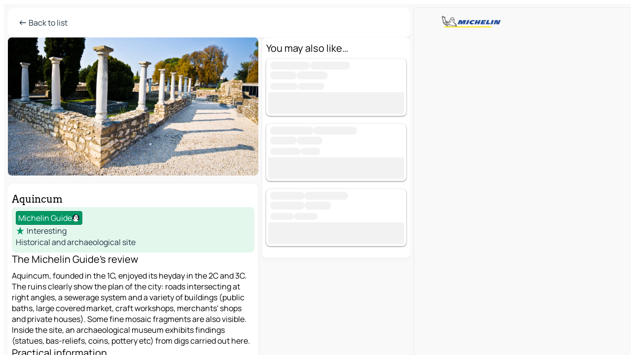

--- FILE ---
content_type: text/html
request_url: https://www.viamichelin.com/maps/tourist-attractions/poi/Budapest-_-Aquincum-5b11beccb99c
body_size: 17283
content:
<!doctype html>
<html lang="en">

<head>
	<meta charset="utf-8" />
	<meta name="viewport" content="width=device-width, initial-scale=1, maximum-scale=1, user-scalable=no" />
	<meta name="apple-itunes-app" content="app-id=443142682" />
	<!-- start app -->
	
		<link href="../../../_app/immutable/assets/vnd.D6Q4K2v3.css" rel="stylesheet">
		<link href="../../../_app/immutable/assets/lib.DTlNOyE0.css" rel="stylesheet">
		<link href="../../../_app/immutable/assets/vnd.CPv2F40A.css" rel="stylesheet">
		<link href="../../../_app/immutable/assets/0.CQs4aOKJ.css" rel="stylesheet">
		<link href="../../../_app/immutable/assets/2.DTvqgUuk.css" rel="stylesheet"><!--1xg1a3p--><!--[!--><!--]--> <!--[!--><!--]--> <!--[!--><!--]--> <meta name="description" content="Aquincum - Budapest: Michelin review, useful information, map and road planner for your Budapest trip"/> <meta property="og:type" content="website"/> <meta property="og:site_name" content="ViaMichelin"/> <!--[--><meta property="og:title" content="Aquincum - Budapest Tourism - ViaMichelin"/><!--]--> <!--[--><meta property="og:description" content="Aquincum - Budapest: Michelin review, useful information, map and road planner for your Budapest trip"/><!--]--> <!--[--><meta property="og:image" content="https://www.viamichelin.com/_app/immutable/assets/logo-social.CPCa_Ogs.png"/><!--]--> <!--[--><meta property="og:url" content="https://www.viamichelin.com/maps/tourist-attractions/poi/budapest-_-5b11beccb99c"/><!--]--> <!--[--><link rel="alternate" href="https://www.viamichelin.at/karten-stadtplan/touristische-attraktionen/poi/budapest-_-5b11beccb99c" hreflang="de-at"/><link rel="alternate" href="https://fr.viamichelin.be/cartes-plans/sites-touristiques/poi/budapest-_-5b11beccb99c" hreflang="fr-be"/><link rel="alternate" href="https://nl.viamichelin.be/kaarten-plattegronden/toeristische-bezienswaardigheden/poi/budapest-_-5b11beccb99c" hreflang="nl-be"/><link rel="alternate" href="https://de.viamichelin.ch/karten-stadtplan/touristische-attraktionen/poi/budapest-_-5b11beccb99c" hreflang="de-ch"/><link rel="alternate" href="https://fr.viamichelin.ch/cartes-plans/sites-touristiques/poi/budapest-_-5b11beccb99c" hreflang="fr-ch"/><link rel="alternate" href="https://it.viamichelin.ch/mappe-piantine/siti-turistici/poi/budapest-_-5b11beccb99c" hreflang="it-ch"/><link rel="alternate" href="https://www.viamichelin.de/karten-stadtplan/touristische-attraktionen/poi/budapest-_-5b11beccb99c" hreflang="de"/><link rel="alternate" href="https://www.viamichelin.es/mapas-planos/lugares-turisticos/poi/budapest-_-5b11beccb99c" hreflang="es"/><link rel="alternate" href="https://www.viamichelin.fr/cartes-plans/sites-touristiques/poi/budapest-_-5b11beccb99c" hreflang="fr"/><link rel="alternate" href="https://www.viamichelin.it/mappe-piantine/siti-turistici/poi/budapest-_-5b11beccb99c" hreflang="it"/><link rel="alternate" href="https://www.viamichelin.ie/maps/tourist-attractions/poi/budapest-_-5b11beccb99c" hreflang="en-ie"/><link rel="alternate" href="https://www.viamichelin.nl/kaarten-plattegronden/toeristische-bezienswaardigheden/poi/budapest-_-5b11beccb99c" hreflang="nl"/><link rel="alternate" href="https://www.viamichelin.pt/mapas-plantas/sitios-turisticos/poi/budapest-_-5b11beccb99c" hreflang="pt"/><link rel="alternate" href="https://www.viamichelin.co.uk/maps/tourist-attractions/poi/budapest-_-5b11beccb99c" hreflang="en-gb"/><link rel="canonical" href="https://www.viamichelin.com/maps/tourist-attractions/poi/budapest-_-5b11beccb99c"/><!--]--> <!--[--><!--[--><!----><script type="application/ld+json">{
  "@context": "https://schema.org",
  "@type": "TouristAttraction",
  "name": "Aquincum",
  "description": "Aquincum, founded in the 1C, enjoyed its heyday in the 2C and 3C. The ruins clearly show the plan of the city: roads intersecting at right angles, a sewerage system and a variety of buildings (public baths, large covered market, craft workshops, merchants' shops and private houses). Some fine mosaic fragments are also visible. Inside the site, an archaeological museum exhibits findings (statues, bas-reliefs, coins, pottery etc) from digs carried out here.",
  "image": "https://gv-images.viamichelin.com/images/michelin_guide/max/Img_5344.jpg",
  "telephone": "+36 1 430 1081",
  "address": {
    "@type": "PostalAddress",
    "streetAddress": "Szentendrei út 139",
    "addressLocality": "Budapest",
    "addressCountry": "HUN"
  },
  "geo": {
    "@type": "GeoCoordinates",
    "latitude": 47.56378423900003,
    "longitude": 19.048661673000026
  },
  "award": "MICHELIN Guide: Interesting 2024"
}</script><!----><!--]--><!--]--><!----><title>Aquincum - Budapest Tourism - ViaMichelin</title>
	<!-- end app -->

	<meta name="google-site-verification" content="BvR8OKWbfcFFcAeoGDlKwJAdKPsnfgRXqCFKTvtmdiU" />

	<link rel="icon" href="../../../favicon.png" />

	<!-- Start Consent -->
	<script nonce="Rok/rZIQ9E7NcGJZMgVmRg==" id="spcloader" async fetchpriority="high" type="text/javascript"
		src="https://sdk.privacy-center.org/a1a55c7f-7f45-4e4b-80ac-b48e44c2fe99/loader.js?target=www.viamichelin.com"></script>
	<script nonce="Rok/rZIQ9E7NcGJZMgVmRg==" type="text/javascript" async>
			window.didomiOnReady = window.didomiOnReady || [];
			window.didomiEventListeners = window.didomiEventListeners || [];

			window.didomiEventListeners.push(
				{
					event: "notice.shown",
					listener() {
						const $link = document.querySelector(
							".didomi-notice-view-partners-link-in-text"
						);
						if (!$link) {
							return;
						}
						$link.removeAttribute("href");
						$link.addEventListener("click", () => {
							Didomi.preferences.show("vendors");
						});
					},
				},
				{
					event: "notice.clickagree",
					listener() {
						window.postMessage({ type: 'didomi_clickagree'})
					}
				}
			);

			window.didomiConfig = {
				user: {
					bots: {
						consentRequired: false,
					},
				},
				preferences: {
					showWhenConsentIsMissing: false,
				},
			};

			window.gdprAppliesGlobally = true;
			// prettier-ignore
			!function(){function t(e){if(!window.frames[e]){if(document.body&&document.body.firstChild){let a=document.body,n=document.createElement("iframe");n.style.display="none",n.name=e,n.title=e,a.insertBefore(n,a.firstChild)}else setTimeout(function(){t(e)},5)}}function e(t,e,a,n,i){function r(t,a,n,r){if("function"!=typeof n)return;window[e]||(window[e]=[]);let s=!1;i&&(s=i(t,r,n)),s||window[e].push({command:t,version:a,callback:n,parameter:r})}function s(e){if(!window[t]||!0!==window[t].stub||!e.data)return;let i="string"==typeof e.data,r;try{r=i?JSON.parse(e.data):e.data}catch(s){return}if(r[a]){let f=r[a];window[t](f.command,f.version,function(t,a){let r={};r[n]={returnValue:t,success:a,callId:f.callId},e.source.postMessage(i?JSON.stringify(r):r,"*")},f.parameter)}}r.stub=!0,r.stubVersion=2,"function"!=typeof window[t]&&(window[t]=r,window.addEventListener?window.addEventListener("message",s,!1):window.attachEvent("onmessage",s))}e("__uspapi","__uspapiBuffer","__uspapiCall","__uspapiReturn"),t("__uspapiLocator"),e("__tcfapi","__tcfapiBuffr","__tcl","__tcfapiReturn"),t("__tcfapiLocator")}();
		</script>
	<!-- End Consent -->

	<!-- Start Google tag manager -->
	<script src="https://www.googletagmanager.com/gtag/js?id=G-L0VJCQ3ZDZ" defer type="didomi/javascript"
		nonce="Rok/rZIQ9E7NcGJZMgVmRg==" fetchpriority="low"></script>
	<script nonce="Rok/rZIQ9E7NcGJZMgVmRg==" type="text/javascript" defer>
			window.dataLayer = window.dataLayer || [];
			function gtag() {
				dataLayer.push(arguments);
			}
			gtag('js', new Date());
			gtag('config', 'G-L0VJCQ3ZDZ', { send_page_view: false });
		</script>
	<!-- End Google tag manager -->
</head>

<body data-sveltekit-preload-data="hover" class="text-body">
	<div style="display: contents"><!--[--><!--[--><!----><!--[--><!--]--> <!--[--><!----><div class="main-container bg-neutral-weak big-datasheet-panel homepage svelte-9k52vj" style="--bottomsheet-height-offset: -0px;"><div class="map svelte-9k52vj"><div class="h-full w-full md:shadow-smooth-block md:relative svelte-839hsq" data-testid="map-container"><!--[!--><!--]--></div><!----> <!--[!--><!--]--> <img src="/_app/immutable/assets/vm-logo-bib-michelin.Dd_LzvJh.svg" alt="Michelin" class="absolute left-14 top-6 md:block hidden z-hover" height="24" width="120"/> <img height="32" width="126" src="/_app/immutable/assets/vm-logo-large.BEgj6SJ1.svg" alt="ViaMichelin" class="absolute-center-x top-2 md:hidden z-hover"/></div> <!--[!--><!--]--> <div class="slot-container md:p-2 md:pr-0 md:h-dvh printable svelte-9k52vj"><div class="md:overflow-hidden md:rd-2 md:h-dvh max-h-full printable"><div class="slot-wrapper h-full scrollbar-thin printable md:bg-neutral-weakest svelte-9k52vj"><!--[!--><!--]--> <!--[--><!----><!--[--><!----><!--[!--><!----><!--[--><div class="fixed top-2 left-2 z-hover md:hidden"><button type="button" aria-label="Back to list" class="btn-filled-white btn-md min-w-max"><!--[!--><!--[--><!----><span class="flex w-max text-xl"><!--[--><!----><span class="icon-arrow-left inline-block"><!----></span><!----><!--]--><!----></span><!----><!--]--> <!--[!--><!--]--> <!--[!--><!--]--><!--]--> <!--[!--><!--]--></button><!----></div> <div class="flex flex-col relative top-0 w-full gap-4 bg-neutral-weakest md:bg-neutral-weak"><div class="hidden md:block"><header role="banner" class="flex items-center w-full py-1 justify-between md:rd-2 md:bg-neutral-weakest md:shadow-smooth-block md:py-2 px-2 md:py-0"><!--[!--><!--[!--><!--[--><!--[!--><button type="button" class="btn-filled-white btn-md min-w-max"><!--[!--><!--[--><!----><span class="flex w-max"><!--[--><!----><span class="icon-west inline-block"><!----></span><!----><!--]--><!----></span><!----><!--]--> <!--[--><span class="ml-1">Back to list</span><!--]--> <!--[!--><!--]--><!--]--> <!--[!--><!--]--></button><!--]--><!--]--><!--]--><!--]--> <!--[!--><!--[!--><!--]--><!--]--></header><!----></div> <div class="grid-cols-[minmax(0,1fr)_300px] rd-2 md:pb-0 flex-1 gap-2 w-full md:grid svelte-18vujdd"><div class="flex-1 rd-2"><!--[--><div class="w-full h-70 absolute md:relative md:mb-4 md:block md:rd-2 rd-2 delay-500 svelte-18vujdd"><div class="transition-transform transform-gpu duration-500 md:translate-y-0 rd-2 translate-y-100% svelte-18vujdd"><!----><div class="container-carousel w-full relative cursor-pointer minimal svelte-w1l4d7" role="region" aria-roledescription="carousel" aria-label="Image carousel"><!--[!--><!--]--> <div class="h-70"><button type="button" aria-label="See previous content" aria-hidden="true" class="btn-ghost-white btn-md left-arrow-container absolute left-0 hidden min-w-max"><!--[!--><!--[--><!----><span class="flex w-max"><!--[--><!----><span class="icon-west inline-block"><!----></span><!----><!--]--><!----></span><!----><!--]--> <!--[!--><!--]--> <!--[!--><!--]--><!--]--> <!--[!--><!--]--></button><!----> <ul class="carousel flex h-100% overflow-x-scroll m-0 p-0 list-none bg-neutral-weakest rd-2 svelte-w1l4d7" aria-roledescription="slide" role="group" aria-label="image 1 on 2"><!--[--><li class="img-container items-center flex grow-0 shrink-0 justify-center w-full cursor-pointer svelte-w1l4d7" role="button" tabindex="0" data-testid="image-button-0"><figure class="img-wrapper w-full m-0 p-0 h-full overflow-hidden"><!--[!--><img loading="lazy" decoding="async" src="https://gv-images.viamichelin.com/images/michelin_guide/max/Img_5344.jpg?width=320&amp;format=auto" alt="Aquincum - Budapest - 0" class="h-full w-full" srcset="https://gv-images.viamichelin.com/images/michelin_guide/max/Img_5344.jpg?width=160&amp;format=auto 160w, https://gv-images.viamichelin.com/images/michelin_guide/max/Img_5344.jpg?width=320&amp;format=auto 320w, https://gv-images.viamichelin.com/images/michelin_guide/max/Img_5344.jpg?width=640&amp;format=auto 640w, https://gv-images.viamichelin.com/images/michelin_guide/max/Img_5344.jpg?width=960&amp;format=auto 960w, https://gv-images.viamichelin.com/images/michelin_guide/max/Img_5344.jpg?width=1280&amp;format=auto 1280w, https://gv-images.viamichelin.com/images/michelin_guide/max/Img_5344.jpg 1920w" style="object-fit: cover;" onerror="this.__e=event"/><!----> <!--[--><span class="img-copyright p-2 text-neutral-soft md:translate-x-6 md:translate-y--14 md:translate-z-0 md:transform-scale--100 invisible svelte-w1l4d7"><small>Jule_Berlin/Getty Image Plus</small></span><!--]--><!--]--></figure></li><li class="img-container items-center flex grow-0 shrink-0 justify-center w-full cursor-pointer svelte-w1l4d7" role="button" tabindex="0" data-testid="image-button-1"><figure class="img-wrapper w-full m-0 p-0 h-full overflow-hidden"><!--[!--><img loading="lazy" decoding="async" src="https://gv-images.viamichelin.com/images/michelin_guide/max/Img_5423.jpg?width=320&amp;format=auto" alt="Aquincum - Budapest - 1" class="h-full w-full" srcset="https://gv-images.viamichelin.com/images/michelin_guide/max/Img_5423.jpg?width=160&amp;format=auto 160w, https://gv-images.viamichelin.com/images/michelin_guide/max/Img_5423.jpg?width=320&amp;format=auto 320w, https://gv-images.viamichelin.com/images/michelin_guide/max/Img_5423.jpg?width=640&amp;format=auto 640w, https://gv-images.viamichelin.com/images/michelin_guide/max/Img_5423.jpg?width=960&amp;format=auto 960w, https://gv-images.viamichelin.com/images/michelin_guide/max/Img_5423.jpg?width=1280&amp;format=auto 1280w, https://gv-images.viamichelin.com/images/michelin_guide/max/Img_5423.jpg 1920w" style="object-fit: cover;" onerror="this.__e=event"/><!----> <!--[--><span class="img-copyright p-2 text-neutral-soft md:translate-x-6 md:translate-y--14 md:translate-z-0 md:transform-scale--100 invisible svelte-w1l4d7"><small>TanyaSv/Getty Image Plus</small></span><!--]--><!--]--></figure></li><!--]--></ul> <!--[--><div data-testid="indicators" class="indicators flex-wrap items-center bottom-0 flex h-14 justify-center left-50% absolute transform-translate-x--50% svelte-w1l4d7"><!--[--><span data-testid="indicator-0" class="rounded-full inline-block h-2 mx-1 w-2 transition-all cursor-default active svelte-w1l4d7"></span><span data-testid="indicator-1" class="rounded-full inline-block h-2 mx-1 w-2 transition-all cursor-default svelte-w1l4d7"></span><!--]--></div><!--]--> <button type="button" aria-label="See next content" aria-hidden="false" class="btn-ghost-white btn-md right-arrow-container absolute right-0 hidden md:block min-w-max"><!--[!--><!--[--><!----><span class="flex w-max"><!--[--><!----><span class="icon-east inline-block"><!----></span><!----><!--]--><!----></span><!----><!--]--> <!--[!--><!--]--> <!--[!--><!--]--><!--]--> <!--[!--><!--]--></button><!----></div><!----></div><!----><!----></div></div> <div class="snap relative md:hidden svelte-18vujdd"></div> <div class="w-full h-70 absolute bg-neutral-weakest rd-2 md:hidden"></div><!--]--> <div class="flex flex-col gap-4 bg-neutral-weakest rd-2 relative md:shadow-smooth-block"><button type="button" class="snap-handle py-2 rd-2 b-0 flex justify-self-center justify-center bg-transparent md:hidden svelte-cyzkj2" aria-label="Toggle datasheet"><span class="rd-1 w-8 h-1 bg-base-15"></span></button> <div class="flex items-start justify-between md:mt-4 relative"><div class="snap-end clamp-lines-2 text-title px-2" data-testId="datasheet-title">Aquincum</div> <!--[!--><!--]--> <!--[!--><!--]--></div> <div class="flex flex-col w-full gap-6 mb-6 px-2"><div class="svelte-cyzkj2"><!--[!--><!--[!--><!--[!--><!--[!--><!--[--><div class="flex gap-4 p-2 rd-2 w-full bg-tourism-weakest" data-testId="datasheet-summary"><!--[--><div class="md:hidden min-h-18"><img loading="lazy" decoding="async" src="https://gv-images.viamichelin.com/images/michelin_guide/max/Img_5344.jpg?width=160&amp;format=auto" alt="Location picture" class="rd-2" style="width: 72px; height: 100%; object-fit: cover;" onerror="this.__e=event"/><!----></div><!--]--> <div class="flex flex-col min-w-0 justify-center"><!--[--><div class="flex items-center justify-center w-max shrink-0  rd-1 py-0.5 px-1 bg-tourism text-neutral-weakest border-tourism-strong border-1 border-solid svelte-snfjjm"><!--[!--><!--[!--><!--[!--><!--]--> <!--[--><span>Michelin Guide</span><!--]--> <!--[--><!----><div class="flex w-max text-4"><!--[--><!----><div class="icon-recommended inline-block"><!----></div><!----><!--]--><!----></div><!----><!--]--><!--]--><!--]--></div><!--]--> <div class="flex flex-col text-coloredneutral min-w-0"><!--[--><div class="flex flex-row items-center h-6"><!----><span class="flex w-max text-tourism text-5"><!--[--><!----><span class="icon-tourism-star inline-block mx--0.25"><!----></span><!----><!--]--><!----></span><!----><!----> <div class="ml-1 truncate">Interesting</div></div><!--]--> <!--[!--><!--]--> <!--[--><div class="truncate h-6" data-testId="datasheet-subtype">Historical and archaeological site</div><!--]--> <!--[!--><!--[!--><!--[!--><!--]--><!--]--><!--]--> <!--[!--><!--]--></div></div></div><!--]--><!--]--><!--]--><!--]--><!--]--><!----></div> <div class="flex flex-col gap-6 snap-map-button svelte-cyzkj2"><!--[!--><!--[!--><!--[!--><!--[--><!--[--><div><div class="text-lg mb-2">The Michelin Guide's review</div> <div class="clamp-lines-7">Aquincum, founded in the 1C, enjoyed its heyday in the 2C and 3C. The ruins clearly show the plan of the city: roads intersecting at right angles, a sewerage system and a variety of buildings (public baths, large covered market, craft workshops, merchants' shops and private houses). Some fine mosaic fragments are also visible. Inside the site, an archaeological museum exhibits findings (statues, bas-reliefs, coins, pottery etc) from digs carried out here.</div> <!--[!--><!--]--><!----></div><!--]--> <!--[--><div><div class="text-lg mb-2">Practical information</div> <!--[--><div class="flex flex-row gap-2 items-center"><!----><div class="icon-call inline-block"><!----></div><!----><!----> <div>+36 1 430 1081</div></div><!--]--> <!--[!--><!--]--> <!--[!--><!--]--><!----></div><!--]--><!--]--><!--]--><!--]--><!--]--> <!--[--><div><div class="text-lg mb-2">Location</div> <address class="font-not-italic"><!--[-->Szentendrei út 139<br/><!--]--> Budapest</address><!----></div><!--]--> <!--[--><button type="button" class="btn-outline-primary btn-md min-w-max"><!--[!--><!--[--><!----><span class="flex w-max"><!--[--><!----><span class="icon-map inline-block"><!----></span><!----><!--]--><!----></span><!----><!--]--> <!--[--><span class="ml-1">See on the map</span><!--]--> <!--[!--><!--]--><!--]--> <!--[!--><!--]--></button><!--]--><!----></div></div><!----> <!--[--><div class="sticky flex bottom-0 left-0 w-full bg-neutral-weakest rounded-b-2xl"><div class="flex flex-row gap-2 items-center bg-neutral-weakest  p-2 md:rd-2"><!--[!--><!--[!--><!--]--><!--]--> <!--[--><button type="button" class="btn-filled-primary btn-md"><!--[!--><!--[--><!----><span class="flex w-max"><!--[--><!----><span class="icon-directions inline-block"><!----></span><!----><!--]--><!----></span><!----><!--]--> <!--[--><span class="ml-1 undefined text-wrap-balance">Itinerary</span><!--]--> <!--[!--><!--]--><!--]--> <!--[!--><!--]--></button><!--]--> <!--[!--><!--]--> <!--[!--><!--]--></div><!----></div><!--]--></div></div> <!--[--><div class="flex flex-col items-start gap-4 mb-15"><!--[!--><!--[--><div class="datasheet-recommendation w-full"><div class="bg-neutral-weakest px-2 pb-2 md:pt-2 rd-2 md:shadow-smooth-block"><div class="text-5 mb-2">You may also like…</div> <!--[!--><!--[!--><!--[!--><!--[!--><!--[!--><!--[--><!--[--><div class="flex flex-col gap-1 relative rd-2 shadow-recommendation-card p-1 bg-neutral-weakest w-full b-0 mb-4"><div class="flex flex-grow w-full"><!--[!--><!--]--> <div class="flex flex-col flex-1 ml-1 w-full overflow-hidden"><div class="items-start grow-1"><!--[--><!--[--><!----><span class="flex items-center gap-x-1 text-transparent select-none" data-testid="loading" aria-hidden="true"><!--[--><span class="bg-neutral-soft b-rounded-full leading-none my-0.5">------------------</span><span class="bg-neutral-soft b-rounded-full leading-none my-0.5">------------------</span><!--]--><!----></span><!----><!----> <!----><span class="flex items-center gap-x-1 text-transparent select-none" data-testid="loading" aria-hidden="true"><!--[--><span class="bg-neutral-soft b-rounded-full leading-none my-0.5">------------</span><span class="bg-neutral-soft b-rounded-full leading-none my-0.5">--------------</span><!--]--><!----></span><!----><!----><!--]--><!--]--></div> <!--[--><div class="flex h-6 text-sm items-center text-coloredneutral-soft"><!--[--><!----><span class="flex items-center gap-x-1 text-transparent select-none" data-testid="loading" aria-hidden="true"><!--[--><span class="bg-neutral-soft b-rounded-full leading-none my-0.5">--------------</span><span class="bg-neutral-soft b-rounded-full leading-none my-0.5">-------------</span><!--]--><!----></span><!----><!--]--></div><!--]--></div></div> <!--[--><!--[--><div class="bg-neutral-soft leading-none text-transparent select-none btn btn-md cursor-default w-fit w-full"><!--[!--><!--]--> <!--[!--><!--]--> <!--[!--><!--]--><!----></div><!--]--><!--]--></div><div class="flex flex-col gap-1 relative rd-2 shadow-recommendation-card p-1 bg-neutral-weakest w-full b-0 mb-4"><div class="flex flex-grow w-full"><!--[!--><!--]--> <div class="flex flex-col flex-1 ml-1 w-full overflow-hidden"><div class="items-start grow-1"><!--[--><!--[--><!----><span class="flex items-center gap-x-1 text-transparent select-none" data-testid="loading" aria-hidden="true"><!--[--><span class="bg-neutral-soft b-rounded-full leading-none my-0.5">-------------------</span><span class="bg-neutral-soft b-rounded-full leading-none my-0.5">-------------------</span><!--]--><!----></span><!----><!----> <!----><span class="flex items-center gap-x-1 text-transparent select-none" data-testid="loading" aria-hidden="true"><!--[--><span class="bg-neutral-soft b-rounded-full leading-none my-0.5">------------</span><span class="bg-neutral-soft b-rounded-full leading-none my-0.5">-----------</span><!--]--><!----></span><!----><!----><!--]--><!--]--></div> <!--[--><div class="flex h-6 text-sm items-center text-coloredneutral-soft"><!--[--><!----><span class="flex items-center gap-x-1 text-transparent select-none" data-testid="loading" aria-hidden="true"><!--[--><span class="bg-neutral-soft b-rounded-full leading-none my-0.5">---------------</span><span class="bg-neutral-soft b-rounded-full leading-none my-0.5">----------</span><!--]--><!----></span><!----><!--]--></div><!--]--></div></div> <!--[--><!--[--><div class="bg-neutral-soft leading-none text-transparent select-none btn btn-md cursor-default w-fit w-full"><!--[!--><!--]--> <!--[!--><!--]--> <!--[!--><!--]--><!----></div><!--]--><!--]--></div><div class="flex flex-col gap-1 relative rd-2 shadow-recommendation-card p-1 bg-neutral-weakest w-full b-0 mb-4"><div class="flex flex-grow w-full"><!--[!--><!--]--> <div class="flex flex-col flex-1 ml-1 w-full overflow-hidden"><div class="items-start grow-1"><!--[--><!--[--><!----><span class="flex items-center gap-x-1 text-transparent select-none" data-testid="loading" aria-hidden="true"><!--[--><span class="bg-neutral-soft b-rounded-full leading-none my-0.5">---------------</span><span class="bg-neutral-soft b-rounded-full leading-none my-0.5">-------------------</span><!--]--><!----></span><!----><!----> <!----><span class="flex items-center gap-x-1 text-transparent select-none" data-testid="loading" aria-hidden="true"><!--[--><span class="bg-neutral-soft b-rounded-full leading-none my-0.5">---------------</span><span class="bg-neutral-soft b-rounded-full leading-none my-0.5">------------</span><!--]--><!----></span><!----><!----><!--]--><!--]--></div> <!--[--><div class="flex h-6 text-sm items-center text-coloredneutral-soft"><!--[--><!----><span class="flex items-center gap-x-1 text-transparent select-none" data-testid="loading" aria-hidden="true"><!--[--><span class="bg-neutral-soft b-rounded-full leading-none my-0.5">------------</span><span class="bg-neutral-soft b-rounded-full leading-none my-0.5">------------</span><!--]--><!----></span><!----><!--]--></div><!--]--></div></div> <!--[--><!--[--><div class="bg-neutral-soft leading-none text-transparent select-none btn btn-md cursor-default w-fit w-full"><!--[!--><!--]--> <!--[!--><!--]--> <!--[!--><!--]--><!----></div><!--]--><!--]--></div><!--]--><!--]--><!--]--><!--]--><!--]--><!--]--><!--]--></div></div><!--]--><!--]--> <!--[--><div class="flex items-center justify-center relative"><!----><!----><div id="div-gpt-ad-mpu_haut" class="ad size-full max-h-[var(--height)] max-w-[var(--width)] overflow-hidden md:max-h-[var(--md-height)] md:max-w-[var(--md-width)] div-gpt-ad-mpu_haut svelte-15hg1g9" style=" --width:0px; --height:0px; --md-width:300px; --md-height:600px; " data-testid="ad-datasheet"></div><!----><!----></div><!--]--></div><!--]--></div></div><!----> <!--[--><footer role="contentinfo" data-sveltekit-preload-data="tap" class="bg-neutral-weakest flex flex-col gap-6 p-2 pb-0 lt-md:pb-20 relative svelte-1b4fnhr"><div class="flex flex-col gap-4 "><div class="flex justify-between"><img src="/_app/immutable/assets/vm-logo-bib-michelin.Dd_LzvJh.svg" alt="Michelin" height="24" width="120"/> <button type="button" class="btn-outline-primary btn-md min-w-max"><!--[!--><!--[--><!----><span class="flex w-max"><!--[--><!----><span class="icon-flag-international inline-block"><!----></span><!----><!--]--><!----></span><!----><!--]--> <!--[--><span class="ml-1">English - International</span><!--]--> <!--[!--><!--]--><!--]--> <!--[!--><!--]--></button><!----></div> <div class="flex flex-col md:flex-row md:flex-wrap gap-4"><!--[--><a href="https://3fe75001.sibforms.com/serve/[base64]" class="min-w-max btn-filled-primary btn-md svelte-1b8k1k" rel="noopener" target="_blank"><!--[!--><!--[--><!----><div class="flex w-max"><!--[--><!----><div class="icon-mail inline-block"><!----></div><!----><!--]--><!----></div><!----><!--]--> <!--[--><span class="px-1">Subscribe to our Newsletter</span><!--]--> <!--[!--><!--]--><!--]--></a><!--]--> <a href="https://www.viamichelin.com/magazine/?utm_source=viamichelin_web&amp;utm_medium=browse_button" class="min-w-max btn-filled-light btn-md svelte-1b8k1k" rel="external noopener" target="_blank"><!--[!--><!--[--><!----><div class="flex w-max"><!--[--><!----><div class="icon-menu-book inline-block"><!----></div><!----><!--]--><!----></div><!----><!--]--> <!--[--><span class="px-1">Browse ViaMichelin Magazine</span><!--]--> <!--[!--><!--]--><!--]--></a><!----></div></div> <!--[!--><!--]--> <!--[!--><!--]--><!----> <!--[--><!--[--><ol itemscope="" itemtype="http://schema.org/BreadcrumbList" class="breadcrumbs flex flex-wrap p-0 items-center whitespace-nowrap svelte-qo6nxf"><li itemprop="itemListElement" itemtype="http://schema.org/ListItem" itemscope="" class="svelte-qo6nxf"><a href="/" class="link inline svelte-1b8k1k" itemprop="item"><!--[--><span itemprop="name">Home</span><!----><!--]--></a><!----> <meta itemprop="position" content="0"/></li> <!--[--><!--[!--><!--]--><!--[--><li itemprop="itemListElement" itemtype="http://schema.org/ListItem" itemscope="" class="svelte-qo6nxf"><!--[--><a href="/" class="link inline svelte-1b8k1k" itemprop="item" data-sveltekit-preload-data="off"><!--[--><span itemprop="name">Maps</span><!----><!--]--></a><!--]--> <meta itemprop="position" content="2"/></li><!--]--><!--[--><li itemprop="itemListElement" itemtype="http://schema.org/ListItem" itemscope="" class="svelte-qo6nxf"><!--[--><a href="/maps/tourist-attractions" class="link inline svelte-1b8k1k" itemprop="item" data-sveltekit-preload-data="off"><!--[--><span itemprop="name">Tourist attractions</span><!----><!--]--></a><!--]--> <meta itemprop="position" content="3"/></li><!--]--><!--[--><li itemprop="itemListElement" itemtype="http://schema.org/ListItem" itemscope="" class="svelte-qo6nxf"><!--[--><a href="/maps/tourist-attractions/hungary" class="link inline svelte-1b8k1k" itemprop="item" data-sveltekit-preload-data="off"><!--[--><span itemprop="name">Hungary</span><!----><!--]--></a><!--]--> <meta itemprop="position" content="4"/></li><!--]--><!--[--><li itemprop="itemListElement" itemtype="http://schema.org/ListItem" itemscope="" class="svelte-qo6nxf"><!--[--><a href="/maps/tourist-attractions/hungary/budapest" class="link inline svelte-1b8k1k" itemprop="item" data-sveltekit-preload-data="off"><!--[--><span itemprop="name">Budapest</span><!----><!--]--></a><!--]--> <meta itemprop="position" content="5"/></li><!--]--><!--[!--><!--]--><!--[--><li itemprop="itemListElement" itemtype="http://schema.org/ListItem" itemscope="" class="svelte-qo6nxf"><!--[--><a href="/maps/tourist-attractions/hungary/budapest/_/margitsziget-1007" class="link inline svelte-1b8k1k" itemprop="item" data-sveltekit-preload-data="off"><!--[--><span itemprop="name">Margitsziget</span><!----><!--]--></a><!--]--> <meta itemprop="position" content="7"/></li><!--]--><!--[--><li itemprop="itemListElement" itemtype="http://schema.org/ListItem" itemscope="" class="svelte-qo6nxf"><!--[!--><span itemprop="name" class="text-md text-neutral-strongest">Aquincum</span><!--]--> <meta itemprop="position" content="8"/></li><!--]--><!--]--></ol><!--]--> <!--[--><h1 class="text-md font-medium">Aquincum - Budapest Tourism - ViaMichelin</h1><!--]--> <!--[--><!--[!--><p class="description">Aquincum - Budapest: Michelin review, useful information, map and road planner for your Budapest trip</p><!--]--><!--]--> <!--[!--><!--]--> <!--[--><section class="flex flex-col gap-0 p-0 m-0"><!--[--><h2 class="border-b-1 border-b-solid text-coloredneutral-soft text-bold text-md m-0" data-testid="seo-footer-link-block-title"><button type="button" class="btn-ghost-primary btn-md w-full justify-between min-w-max"><!--[!--><!--[!--><!--]--> <!--[--><span class="mr-1">Margitsziget</span><!--]--> <!--[--><!----><span class="flex w-max"><!--[--><!----><span class="icon-chevron-right inline-block"><!----></span><!----><!--]--><!----></span><!----><!--]--><!--]--> <!--[!--><!--]--></button><!----></h2> <ul data-testid="seo-footer-link-block-list" class="svelte-1ba0xl7"><!--[--><li><a href="/maps/hungary/budapest/_/margitsziget-1007" class="min-w-max link flex justify-start svelte-1b8k1k"><!--[!--><!--[!--><!--]--> <!--[--><span class="px-1">Margitsziget Maps</span><!--]--> <!--[!--><!--]--><!--]--></a><!----></li><li><a href="/maps/traffic/hungary/budapest/_/margitsziget-1007" class="min-w-max link flex justify-start svelte-1b8k1k"><!--[!--><!--[!--><!--]--> <!--[--><span class="px-1">Margitsziget Traffic</span><!--]--> <!--[!--><!--]--><!--]--></a><!----></li><li><a href="/maps/hotels/hungary/budapest/_/margitsziget-1007" class="min-w-max link flex justify-start svelte-1b8k1k"><!--[!--><!--[!--><!--]--> <!--[--><span class="px-1">Margitsziget Hotels</span><!--]--> <!--[!--><!--]--><!--]--></a><!----></li><li><a href="/maps/restaurants/hungary/budapest/_/margitsziget-1007" class="min-w-max link flex justify-start svelte-1b8k1k"><!--[!--><!--[!--><!--]--> <!--[--><span class="px-1">Margitsziget Restaurants</span><!--]--> <!--[!--><!--]--><!--]--></a><!----></li><li><a href="/maps/tourist-attractions/hungary/budapest/_/margitsziget-1007" class="min-w-max link flex justify-start svelte-1b8k1k"><!--[!--><!--[!--><!--]--> <!--[--><span class="px-1">Margitsziget Tourist attractions</span><!--]--> <!--[!--><!--]--><!--]--></a><!----></li><li><a href="/maps/service-stations/hungary/budapest/_/margitsziget-1007" class="min-w-max link flex justify-start svelte-1b8k1k"><!--[!--><!--[!--><!--]--> <!--[--><span class="px-1">Margitsziget Gas stations</span><!--]--> <!--[!--><!--]--><!--]--></a><!----></li><li><a href="/maps/car-parks/hungary/budapest/_/margitsziget-1007" class="min-w-max link flex justify-start svelte-1b8k1k"><!--[!--><!--[!--><!--]--> <!--[--><span class="px-1">Margitsziget Car parks</span><!--]--> <!--[!--><!--]--><!--]--></a><!----></li><!--]--></ul><!--]--> <!--[--><h2 class="border-b-1 border-b-solid text-coloredneutral-soft text-bold text-md m-0" data-testid="seo-footer-link-block-title"><button type="button" class="btn-ghost-primary btn-md w-full justify-between min-w-max"><!--[!--><!--[!--><!--]--> <!--[--><span class="mr-1">Routes</span><!--]--> <!--[--><!----><span class="flex w-max"><!--[--><!----><span class="icon-chevron-right inline-block"><!----></span><!----><!--]--><!----></span><!----><!--]--><!--]--> <!--[!--><!--]--></button><!----></h2> <ul data-testid="seo-footer-link-block-list" class="svelte-1ba0xl7"><!--[--><li><a href="/routes/results/margitsziget-1007-_-budapest-hungary-to-budapest-1007-_-budapest-hungary" class="min-w-max link flex justify-start svelte-1b8k1k"><!--[!--><!--[!--><!--]--> <!--[--><span class="px-1">Routes Margitsziget - Budapest</span><!--]--> <!--[!--><!--]--><!--]--></a><!----></li><li><a href="/routes/results/margitsziget-1007-_-budapest-hungary-to-erd-2030-erdi_jaras-pest-hungary" class="min-w-max link flex justify-start svelte-1b8k1k"><!--[!--><!--[!--><!--]--> <!--[--><span class="px-1">Routes Margitsziget - Érd</span><!--]--> <!--[!--><!--]--><!--]--></a><!----></li><li><a href="/routes/results/margitsziget-1007-_-budapest-hungary-to-budakeszi-1121-budakeszi_jaras-pest-hungary" class="min-w-max link flex justify-start svelte-1b8k1k"><!--[!--><!--[!--><!--]--> <!--[--><span class="px-1">Routes Margitsziget - Budakeszi</span><!--]--> <!--[!--><!--]--><!--]--></a><!----></li><li><a href="/routes/results/margitsziget-1007-_-budapest-hungary-to-dunakeszi-2120-dunakeszi_jaras-pest-hungary" class="min-w-max link flex justify-start svelte-1b8k1k"><!--[!--><!--[!--><!--]--> <!--[--><span class="px-1">Routes Margitsziget - Dunakeszi</span><!--]--> <!--[!--><!--]--><!--]--></a><!----></li><li><a href="/routes/results/margitsziget-1007-_-budapest-hungary-to-pilisvorosvar-2085-pilisvorosvari_jaras-pest-hungary" class="min-w-max link flex justify-start svelte-1b8k1k"><!--[!--><!--[!--><!--]--> <!--[--><span class="px-1">Routes Margitsziget - Pilisvörösvár</span><!--]--> <!--[!--><!--]--><!--]--></a><!----></li><li><a href="/routes/results/margitsziget-1007-_-budapest-hungary-to-szentendre-2000-szentendrei_jaras-pest-hungary" class="min-w-max link flex justify-start svelte-1b8k1k"><!--[!--><!--[!--><!--]--> <!--[--><span class="px-1">Routes Margitsziget - Szentendre</span><!--]--> <!--[!--><!--]--><!--]--></a><!----></li><li><a href="/routes/results/margitsziget-1007-_-budapest-hungary-to-budaors-1112-budakeszi_jaras-pest-hungary" class="min-w-max link flex justify-start svelte-1b8k1k"><!--[!--><!--[!--><!--]--> <!--[--><span class="px-1">Routes Margitsziget - Budaörs</span><!--]--> <!--[!--><!--]--><!--]--></a><!----></li><li><a href="/routes/results/margitsziget-1007-_-budapest-hungary-to-pomaz-2013-szentendrei_jaras-pest-hungary" class="min-w-max link flex justify-start svelte-1b8k1k"><!--[!--><!--[!--><!--]--> <!--[--><span class="px-1">Routes Margitsziget - Pomáz</span><!--]--> <!--[!--><!--]--><!--]--></a><!----></li><li><a href="/routes/results/margitsziget-1007-_-budapest-hungary-to-torokbalint-2045-erdi_jaras-pest-hungary" class="min-w-max link flex justify-start svelte-1b8k1k"><!--[!--><!--[!--><!--]--> <!--[--><span class="px-1">Routes Margitsziget - Törökbálint</span><!--]--> <!--[!--><!--]--><!--]--></a><!----></li><li><a href="/routes/results/margitsziget-1007-_-budapest-hungary-to-fot-2151-dunakeszi_jaras-pest-hungary" class="min-w-max link flex justify-start svelte-1b8k1k"><!--[!--><!--[!--><!--]--> <!--[--><span class="px-1">Routes Margitsziget - Fót</span><!--]--> <!--[!--><!--]--><!--]--></a><!----></li><li><a href="/routes/results/margitsziget-1007-_-budapest-hungary-to-dunaharaszti-2330-szigetszentmiklosi_jaras-pest-hungary" class="min-w-max link flex justify-start svelte-1b8k1k"><!--[!--><!--[!--><!--]--> <!--[--><span class="px-1">Routes Margitsziget - Dunaharaszti</span><!--]--> <!--[!--><!--]--><!--]--></a><!----></li><li><a href="/routes/results/margitsziget-1007-_-budapest-hungary-to-god-2131-dunakeszi_jaras-pest-hungary" class="min-w-max link flex justify-start svelte-1b8k1k"><!--[!--><!--[!--><!--]--> <!--[--><span class="px-1">Routes Margitsziget - Göd</span><!--]--> <!--[!--><!--]--><!--]--></a><!----></li><li><a href="/routes/results/margitsziget-1007-_-budapest-hungary-to-urom-1038-pilisvorosvari_jaras-pest-hungary" class="min-w-max link flex justify-start svelte-1b8k1k"><!--[!--><!--[!--><!--]--> <!--[--><span class="px-1">Routes Margitsziget - Üröm</span><!--]--> <!--[!--><!--]--><!--]--></a><!----></li><li><a href="/routes/results/margitsziget-1007-_-budapest-hungary-to-pilisborosjeno-2097-pilisvorosvari_jaras-pest-hungary" class="min-w-max link flex justify-start svelte-1b8k1k"><!--[!--><!--[!--><!--]--> <!--[--><span class="px-1">Routes Margitsziget - Pilisborosjenő</span><!--]--> <!--[!--><!--]--><!--]--></a><!----></li><li><a href="/routes/results/margitsziget-1007-_-budapest-hungary-to-budakalasz-2011-szentendrei_jaras-pest-hungary" class="min-w-max link flex justify-start svelte-1b8k1k"><!--[!--><!--[!--><!--]--> <!--[--><span class="px-1">Routes Margitsziget - Budakalász</span><!--]--> <!--[!--><!--]--><!--]--></a><!----></li><li><a href="/routes/results/margitsziget-1007-_-budapest-hungary-to-solymar-2083-pilisvorosvari_jaras-pest-hungary" class="min-w-max link flex justify-start svelte-1b8k1k"><!--[!--><!--[!--><!--]--> <!--[--><span class="px-1">Routes Margitsziget - Solymár</span><!--]--> <!--[!--><!--]--><!--]--></a><!----></li><li><a href="/routes/results/margitsziget-1007-_-budapest-hungary-to-csomor-1164-godolloi_jaras-pest-hungary" class="min-w-max link flex justify-start svelte-1b8k1k"><!--[!--><!--[!--><!--]--> <!--[--><span class="px-1">Routes Margitsziget - Csömör</span><!--]--> <!--[!--><!--]--><!--]--></a><!----></li><li><a href="/routes/results/margitsziget-1007-_-budapest-hungary-to-nagykovacsi-2094-budakeszi_jaras-pest-hungary" class="min-w-max link flex justify-start svelte-1b8k1k"><!--[!--><!--[!--><!--]--> <!--[--><span class="px-1">Routes Margitsziget - Nagykovácsi</span><!--]--> <!--[!--><!--]--><!--]--></a><!----></li><li><a href="/routes/results/margitsziget-1007-_-budapest-hungary-to-csobanka-2014-szentendrei_jaras-pest-hungary" class="min-w-max link flex justify-start svelte-1b8k1k"><!--[!--><!--[!--><!--]--> <!--[--><span class="px-1">Routes Margitsziget - Csobánka</span><!--]--> <!--[!--><!--]--><!--]--></a><!----></li><li><a href="/routes/results/margitsziget-1007-_-budapest-hungary-to-pilisszentivan-2084-pilisvorosvari_jaras-pest-hungary" class="min-w-max link flex justify-start svelte-1b8k1k"><!--[!--><!--[!--><!--]--> <!--[--><span class="px-1">Routes Margitsziget - Pilisszentiván</span><!--]--> <!--[!--><!--]--><!--]--></a><!----></li><!--]--></ul><!--]--> <!--[--><!--[--><h2 class="border-b-1 border-b-solid text-coloredneutral-soft text-bold text-md m-0" data-testid="seo-footer-link-block-title"><button type="button" class="btn-ghost-primary btn-md w-full justify-between min-w-max"><!--[!--><!--[!--><!--]--> <!--[--><span class="mr-1">Maps</span><!--]--> <!--[--><!----><span class="flex w-max"><!--[--><!----><span class="icon-chevron-right inline-block"><!----></span><!----><!--]--><!----></span><!----><!--]--><!--]--> <!--[!--><!--]--></button><!----></h2> <ul data-testid="seo-footer-link-block-list" class="svelte-1ba0xl7"><!--[--><li><a href="/maps/hungary/budapest/_/budapest-1007" class="min-w-max link flex justify-start svelte-1b8k1k"><!--[!--><!--[!--><!--]--> <!--[--><span class="px-1">Maps Budapest</span><!--]--> <!--[!--><!--]--><!--]--></a><!----></li><li><a href="/maps/hungary/pest/erdi_jaras/erd-2030" class="min-w-max link flex justify-start svelte-1b8k1k"><!--[!--><!--[!--><!--]--> <!--[--><span class="px-1">Maps Érd</span><!--]--> <!--[!--><!--]--><!--]--></a><!----></li><li><a href="/maps/hungary/pest/budakeszi_jaras/budakeszi-1121" class="min-w-max link flex justify-start svelte-1b8k1k"><!--[!--><!--[!--><!--]--> <!--[--><span class="px-1">Maps Budakeszi</span><!--]--> <!--[!--><!--]--><!--]--></a><!----></li><li><a href="/maps/hungary/pest/dunakeszi_jaras/dunakeszi-2120" class="min-w-max link flex justify-start svelte-1b8k1k"><!--[!--><!--[!--><!--]--> <!--[--><span class="px-1">Maps Dunakeszi</span><!--]--> <!--[!--><!--]--><!--]--></a><!----></li><li><a href="/maps/hungary/pest/pilisvorosvari_jaras/pilisvorosvar-2085" class="min-w-max link flex justify-start svelte-1b8k1k"><!--[!--><!--[!--><!--]--> <!--[--><span class="px-1">Maps Pilisvörösvár</span><!--]--> <!--[!--><!--]--><!--]--></a><!----></li><li><a href="/maps/hungary/pest/szentendrei_jaras/szentendre-2000" class="min-w-max link flex justify-start svelte-1b8k1k"><!--[!--><!--[!--><!--]--> <!--[--><span class="px-1">Maps Szentendre</span><!--]--> <!--[!--><!--]--><!--]--></a><!----></li><li><a href="/maps/hungary/pest/budakeszi_jaras/budaors-1112" class="min-w-max link flex justify-start svelte-1b8k1k"><!--[!--><!--[!--><!--]--> <!--[--><span class="px-1">Maps Budaörs</span><!--]--> <!--[!--><!--]--><!--]--></a><!----></li><li><a href="/maps/hungary/pest/szentendrei_jaras/pomaz-2013" class="min-w-max link flex justify-start svelte-1b8k1k"><!--[!--><!--[!--><!--]--> <!--[--><span class="px-1">Maps Pomáz</span><!--]--> <!--[!--><!--]--><!--]--></a><!----></li><li><a href="/maps/hungary/pest/erdi_jaras/torokbalint-2045" class="min-w-max link flex justify-start svelte-1b8k1k"><!--[!--><!--[!--><!--]--> <!--[--><span class="px-1">Maps Törökbálint</span><!--]--> <!--[!--><!--]--><!--]--></a><!----></li><li><a href="/maps/hungary/pest/dunakeszi_jaras/fot-2151" class="min-w-max link flex justify-start svelte-1b8k1k"><!--[!--><!--[!--><!--]--> <!--[--><span class="px-1">Maps Fót</span><!--]--> <!--[!--><!--]--><!--]--></a><!----></li><li><a href="/maps/hungary/pest/szigetszentmiklosi_jaras/dunaharaszti-2330" class="min-w-max link flex justify-start svelte-1b8k1k"><!--[!--><!--[!--><!--]--> <!--[--><span class="px-1">Maps Dunaharaszti</span><!--]--> <!--[!--><!--]--><!--]--></a><!----></li><li><a href="/maps/hungary/pest/dunakeszi_jaras/god-2131" class="min-w-max link flex justify-start svelte-1b8k1k"><!--[!--><!--[!--><!--]--> <!--[--><span class="px-1">Maps Göd</span><!--]--> <!--[!--><!--]--><!--]--></a><!----></li><li><a href="/maps/hungary/pest/pilisvorosvari_jaras/urom-1038" class="min-w-max link flex justify-start svelte-1b8k1k"><!--[!--><!--[!--><!--]--> <!--[--><span class="px-1">Maps Üröm</span><!--]--> <!--[!--><!--]--><!--]--></a><!----></li><li><a href="/maps/hungary/pest/pilisvorosvari_jaras/pilisborosjeno-2097" class="min-w-max link flex justify-start svelte-1b8k1k"><!--[!--><!--[!--><!--]--> <!--[--><span class="px-1">Maps Pilisborosjenő</span><!--]--> <!--[!--><!--]--><!--]--></a><!----></li><li><a href="/maps/hungary/pest/szentendrei_jaras/budakalasz-2011" class="min-w-max link flex justify-start svelte-1b8k1k"><!--[!--><!--[!--><!--]--> <!--[--><span class="px-1">Maps Budakalász</span><!--]--> <!--[!--><!--]--><!--]--></a><!----></li><li><a href="/maps/hungary/pest/pilisvorosvari_jaras/solymar-2083" class="min-w-max link flex justify-start svelte-1b8k1k"><!--[!--><!--[!--><!--]--> <!--[--><span class="px-1">Maps Solymár</span><!--]--> <!--[!--><!--]--><!--]--></a><!----></li><li><a href="/maps/hungary/pest/godolloi_jaras/csomor-1164" class="min-w-max link flex justify-start svelte-1b8k1k"><!--[!--><!--[!--><!--]--> <!--[--><span class="px-1">Maps Csömör</span><!--]--> <!--[!--><!--]--><!--]--></a><!----></li><li><a href="/maps/hungary/pest/budakeszi_jaras/nagykovacsi-2094" class="min-w-max link flex justify-start svelte-1b8k1k"><!--[!--><!--[!--><!--]--> <!--[--><span class="px-1">Maps Nagykovácsi</span><!--]--> <!--[!--><!--]--><!--]--></a><!----></li><li><a href="/maps/hungary/pest/szentendrei_jaras/csobanka-2014" class="min-w-max link flex justify-start svelte-1b8k1k"><!--[!--><!--[!--><!--]--> <!--[--><span class="px-1">Maps Csobánka</span><!--]--> <!--[!--><!--]--><!--]--></a><!----></li><li><a href="/maps/hungary/pest/pilisvorosvari_jaras/pilisszentivan-2084" class="min-w-max link flex justify-start svelte-1b8k1k"><!--[!--><!--[!--><!--]--> <!--[--><span class="px-1">Maps Pilisszentiván</span><!--]--> <!--[!--><!--]--><!--]--></a><!----></li><!--]--></ul><h2 class="border-b-1 border-b-solid text-coloredneutral-soft text-bold text-md m-0" data-testid="seo-footer-link-block-title"><button type="button" class="btn-ghost-primary btn-md w-full justify-between min-w-max"><!--[!--><!--[!--><!--]--> <!--[--><span class="mr-1">Traffic</span><!--]--> <!--[--><!----><span class="flex w-max"><!--[--><!----><span class="icon-chevron-right inline-block"><!----></span><!----><!--]--><!----></span><!----><!--]--><!--]--> <!--[!--><!--]--></button><!----></h2> <ul data-testid="seo-footer-link-block-list" class="svelte-1ba0xl7"><!--[--><li><a href="/maps/traffic/hungary/budapest/_/budapest-1007" class="min-w-max link flex justify-start svelte-1b8k1k"><!--[!--><!--[!--><!--]--> <!--[--><span class="px-1">Traffic Budapest</span><!--]--> <!--[!--><!--]--><!--]--></a><!----></li><li><a href="/maps/traffic/hungary/pest/erdi_jaras/erd-2030" class="min-w-max link flex justify-start svelte-1b8k1k"><!--[!--><!--[!--><!--]--> <!--[--><span class="px-1">Traffic Érd</span><!--]--> <!--[!--><!--]--><!--]--></a><!----></li><li><a href="/maps/traffic/hungary/pest/budakeszi_jaras/budakeszi-1121" class="min-w-max link flex justify-start svelte-1b8k1k"><!--[!--><!--[!--><!--]--> <!--[--><span class="px-1">Traffic Budakeszi</span><!--]--> <!--[!--><!--]--><!--]--></a><!----></li><li><a href="/maps/traffic/hungary/pest/dunakeszi_jaras/dunakeszi-2120" class="min-w-max link flex justify-start svelte-1b8k1k"><!--[!--><!--[!--><!--]--> <!--[--><span class="px-1">Traffic Dunakeszi</span><!--]--> <!--[!--><!--]--><!--]--></a><!----></li><li><a href="/maps/traffic/hungary/pest/pilisvorosvari_jaras/pilisvorosvar-2085" class="min-w-max link flex justify-start svelte-1b8k1k"><!--[!--><!--[!--><!--]--> <!--[--><span class="px-1">Traffic Pilisvörösvár</span><!--]--> <!--[!--><!--]--><!--]--></a><!----></li><li><a href="/maps/traffic/hungary/pest/szentendrei_jaras/szentendre-2000" class="min-w-max link flex justify-start svelte-1b8k1k"><!--[!--><!--[!--><!--]--> <!--[--><span class="px-1">Traffic Szentendre</span><!--]--> <!--[!--><!--]--><!--]--></a><!----></li><li><a href="/maps/traffic/hungary/pest/budakeszi_jaras/budaors-1112" class="min-w-max link flex justify-start svelte-1b8k1k"><!--[!--><!--[!--><!--]--> <!--[--><span class="px-1">Traffic Budaörs</span><!--]--> <!--[!--><!--]--><!--]--></a><!----></li><li><a href="/maps/traffic/hungary/pest/szentendrei_jaras/pomaz-2013" class="min-w-max link flex justify-start svelte-1b8k1k"><!--[!--><!--[!--><!--]--> <!--[--><span class="px-1">Traffic Pomáz</span><!--]--> <!--[!--><!--]--><!--]--></a><!----></li><li><a href="/maps/traffic/hungary/pest/erdi_jaras/torokbalint-2045" class="min-w-max link flex justify-start svelte-1b8k1k"><!--[!--><!--[!--><!--]--> <!--[--><span class="px-1">Traffic Törökbálint</span><!--]--> <!--[!--><!--]--><!--]--></a><!----></li><li><a href="/maps/traffic/hungary/pest/dunakeszi_jaras/fot-2151" class="min-w-max link flex justify-start svelte-1b8k1k"><!--[!--><!--[!--><!--]--> <!--[--><span class="px-1">Traffic Fót</span><!--]--> <!--[!--><!--]--><!--]--></a><!----></li><li><a href="/maps/traffic/hungary/pest/szigetszentmiklosi_jaras/dunaharaszti-2330" class="min-w-max link flex justify-start svelte-1b8k1k"><!--[!--><!--[!--><!--]--> <!--[--><span class="px-1">Traffic Dunaharaszti</span><!--]--> <!--[!--><!--]--><!--]--></a><!----></li><li><a href="/maps/traffic/hungary/pest/dunakeszi_jaras/god-2131" class="min-w-max link flex justify-start svelte-1b8k1k"><!--[!--><!--[!--><!--]--> <!--[--><span class="px-1">Traffic Göd</span><!--]--> <!--[!--><!--]--><!--]--></a><!----></li><li><a href="/maps/traffic/hungary/pest/pilisvorosvari_jaras/urom-1038" class="min-w-max link flex justify-start svelte-1b8k1k"><!--[!--><!--[!--><!--]--> <!--[--><span class="px-1">Traffic Üröm</span><!--]--> <!--[!--><!--]--><!--]--></a><!----></li><li><a href="/maps/traffic/hungary/pest/pilisvorosvari_jaras/pilisborosjeno-2097" class="min-w-max link flex justify-start svelte-1b8k1k"><!--[!--><!--[!--><!--]--> <!--[--><span class="px-1">Traffic Pilisborosjenő</span><!--]--> <!--[!--><!--]--><!--]--></a><!----></li><li><a href="/maps/traffic/hungary/pest/szentendrei_jaras/budakalasz-2011" class="min-w-max link flex justify-start svelte-1b8k1k"><!--[!--><!--[!--><!--]--> <!--[--><span class="px-1">Traffic Budakalász</span><!--]--> <!--[!--><!--]--><!--]--></a><!----></li><li><a href="/maps/traffic/hungary/pest/pilisvorosvari_jaras/solymar-2083" class="min-w-max link flex justify-start svelte-1b8k1k"><!--[!--><!--[!--><!--]--> <!--[--><span class="px-1">Traffic Solymár</span><!--]--> <!--[!--><!--]--><!--]--></a><!----></li><li><a href="/maps/traffic/hungary/pest/godolloi_jaras/csomor-1164" class="min-w-max link flex justify-start svelte-1b8k1k"><!--[!--><!--[!--><!--]--> <!--[--><span class="px-1">Traffic Csömör</span><!--]--> <!--[!--><!--]--><!--]--></a><!----></li><li><a href="/maps/traffic/hungary/pest/budakeszi_jaras/nagykovacsi-2094" class="min-w-max link flex justify-start svelte-1b8k1k"><!--[!--><!--[!--><!--]--> <!--[--><span class="px-1">Traffic Nagykovácsi</span><!--]--> <!--[!--><!--]--><!--]--></a><!----></li><li><a href="/maps/traffic/hungary/pest/szentendrei_jaras/csobanka-2014" class="min-w-max link flex justify-start svelte-1b8k1k"><!--[!--><!--[!--><!--]--> <!--[--><span class="px-1">Traffic Csobánka</span><!--]--> <!--[!--><!--]--><!--]--></a><!----></li><li><a href="/maps/traffic/hungary/pest/pilisvorosvari_jaras/pilisszentivan-2084" class="min-w-max link flex justify-start svelte-1b8k1k"><!--[!--><!--[!--><!--]--> <!--[--><span class="px-1">Traffic Pilisszentiván</span><!--]--> <!--[!--><!--]--><!--]--></a><!----></li><!--]--></ul><h2 class="border-b-1 border-b-solid text-coloredneutral-soft text-bold text-md m-0" data-testid="seo-footer-link-block-title"><button type="button" class="btn-ghost-primary btn-md w-full justify-between min-w-max"><!--[!--><!--[!--><!--]--> <!--[--><span class="mr-1">Hotels</span><!--]--> <!--[--><!----><span class="flex w-max"><!--[--><!----><span class="icon-chevron-right inline-block"><!----></span><!----><!--]--><!----></span><!----><!--]--><!--]--> <!--[!--><!--]--></button><!----></h2> <ul data-testid="seo-footer-link-block-list" class="svelte-1ba0xl7"><!--[--><li><a href="/maps/hotels/hungary/budapest/_/budapest-1007" class="min-w-max link flex justify-start svelte-1b8k1k"><!--[!--><!--[!--><!--]--> <!--[--><span class="px-1">Hotels Budapest</span><!--]--> <!--[!--><!--]--><!--]--></a><!----></li><li><a href="/maps/hotels/hungary/pest/erdi_jaras/erd-2030" class="min-w-max link flex justify-start svelte-1b8k1k"><!--[!--><!--[!--><!--]--> <!--[--><span class="px-1">Hotels Érd</span><!--]--> <!--[!--><!--]--><!--]--></a><!----></li><li><a href="/maps/hotels/hungary/pest/budakeszi_jaras/budakeszi-1121" class="min-w-max link flex justify-start svelte-1b8k1k"><!--[!--><!--[!--><!--]--> <!--[--><span class="px-1">Hotels Budakeszi</span><!--]--> <!--[!--><!--]--><!--]--></a><!----></li><li><a href="/maps/hotels/hungary/pest/dunakeszi_jaras/dunakeszi-2120" class="min-w-max link flex justify-start svelte-1b8k1k"><!--[!--><!--[!--><!--]--> <!--[--><span class="px-1">Hotels Dunakeszi</span><!--]--> <!--[!--><!--]--><!--]--></a><!----></li><li><a href="/maps/hotels/hungary/pest/pilisvorosvari_jaras/pilisvorosvar-2085" class="min-w-max link flex justify-start svelte-1b8k1k"><!--[!--><!--[!--><!--]--> <!--[--><span class="px-1">Hotels Pilisvörösvár</span><!--]--> <!--[!--><!--]--><!--]--></a><!----></li><li><a href="/maps/hotels/hungary/pest/szentendrei_jaras/szentendre-2000" class="min-w-max link flex justify-start svelte-1b8k1k"><!--[!--><!--[!--><!--]--> <!--[--><span class="px-1">Hotels Szentendre</span><!--]--> <!--[!--><!--]--><!--]--></a><!----></li><li><a href="/maps/hotels/hungary/pest/budakeszi_jaras/budaors-1112" class="min-w-max link flex justify-start svelte-1b8k1k"><!--[!--><!--[!--><!--]--> <!--[--><span class="px-1">Hotels Budaörs</span><!--]--> <!--[!--><!--]--><!--]--></a><!----></li><li><a href="/maps/hotels/hungary/pest/szentendrei_jaras/pomaz-2013" class="min-w-max link flex justify-start svelte-1b8k1k"><!--[!--><!--[!--><!--]--> <!--[--><span class="px-1">Hotels Pomáz</span><!--]--> <!--[!--><!--]--><!--]--></a><!----></li><li><a href="/maps/hotels/hungary/pest/erdi_jaras/torokbalint-2045" class="min-w-max link flex justify-start svelte-1b8k1k"><!--[!--><!--[!--><!--]--> <!--[--><span class="px-1">Hotels Törökbálint</span><!--]--> <!--[!--><!--]--><!--]--></a><!----></li><li><a href="/maps/hotels/hungary/pest/dunakeszi_jaras/fot-2151" class="min-w-max link flex justify-start svelte-1b8k1k"><!--[!--><!--[!--><!--]--> <!--[--><span class="px-1">Hotels Fót</span><!--]--> <!--[!--><!--]--><!--]--></a><!----></li><li><a href="/maps/hotels/hungary/pest/szigetszentmiklosi_jaras/dunaharaszti-2330" class="min-w-max link flex justify-start svelte-1b8k1k"><!--[!--><!--[!--><!--]--> <!--[--><span class="px-1">Hotels Dunaharaszti</span><!--]--> <!--[!--><!--]--><!--]--></a><!----></li><li><a href="/maps/hotels/hungary/pest/dunakeszi_jaras/god-2131" class="min-w-max link flex justify-start svelte-1b8k1k"><!--[!--><!--[!--><!--]--> <!--[--><span class="px-1">Hotels Göd</span><!--]--> <!--[!--><!--]--><!--]--></a><!----></li><li><a href="/maps/hotels/hungary/pest/pilisvorosvari_jaras/urom-1038" class="min-w-max link flex justify-start svelte-1b8k1k"><!--[!--><!--[!--><!--]--> <!--[--><span class="px-1">Hotels Üröm</span><!--]--> <!--[!--><!--]--><!--]--></a><!----></li><li><a href="/maps/hotels/hungary/pest/pilisvorosvari_jaras/pilisborosjeno-2097" class="min-w-max link flex justify-start svelte-1b8k1k"><!--[!--><!--[!--><!--]--> <!--[--><span class="px-1">Hotels Pilisborosjenő</span><!--]--> <!--[!--><!--]--><!--]--></a><!----></li><li><a href="/maps/hotels/hungary/pest/szentendrei_jaras/budakalasz-2011" class="min-w-max link flex justify-start svelte-1b8k1k"><!--[!--><!--[!--><!--]--> <!--[--><span class="px-1">Hotels Budakalász</span><!--]--> <!--[!--><!--]--><!--]--></a><!----></li><li><a href="/maps/hotels/hungary/pest/pilisvorosvari_jaras/solymar-2083" class="min-w-max link flex justify-start svelte-1b8k1k"><!--[!--><!--[!--><!--]--> <!--[--><span class="px-1">Hotels Solymár</span><!--]--> <!--[!--><!--]--><!--]--></a><!----></li><li><a href="/maps/hotels/hungary/pest/godolloi_jaras/csomor-1164" class="min-w-max link flex justify-start svelte-1b8k1k"><!--[!--><!--[!--><!--]--> <!--[--><span class="px-1">Hotels Csömör</span><!--]--> <!--[!--><!--]--><!--]--></a><!----></li><li><a href="/maps/hotels/hungary/pest/budakeszi_jaras/nagykovacsi-2094" class="min-w-max link flex justify-start svelte-1b8k1k"><!--[!--><!--[!--><!--]--> <!--[--><span class="px-1">Hotels Nagykovácsi</span><!--]--> <!--[!--><!--]--><!--]--></a><!----></li><li><a href="/maps/hotels/hungary/pest/szentendrei_jaras/csobanka-2014" class="min-w-max link flex justify-start svelte-1b8k1k"><!--[!--><!--[!--><!--]--> <!--[--><span class="px-1">Hotels Csobánka</span><!--]--> <!--[!--><!--]--><!--]--></a><!----></li><li><a href="/maps/hotels/hungary/pest/pilisvorosvari_jaras/pilisszentivan-2084" class="min-w-max link flex justify-start svelte-1b8k1k"><!--[!--><!--[!--><!--]--> <!--[--><span class="px-1">Hotels Pilisszentiván</span><!--]--> <!--[!--><!--]--><!--]--></a><!----></li><!--]--></ul><h2 class="border-b-1 border-b-solid text-coloredneutral-soft text-bold text-md m-0" data-testid="seo-footer-link-block-title"><button type="button" class="btn-ghost-primary btn-md w-full justify-between min-w-max"><!--[!--><!--[!--><!--]--> <!--[--><span class="mr-1">Restaurants</span><!--]--> <!--[--><!----><span class="flex w-max"><!--[--><!----><span class="icon-chevron-right inline-block"><!----></span><!----><!--]--><!----></span><!----><!--]--><!--]--> <!--[!--><!--]--></button><!----></h2> <ul data-testid="seo-footer-link-block-list" class="svelte-1ba0xl7"><!--[--><li><a href="/maps/restaurants/hungary/budapest/_/budapest-1007" class="min-w-max link flex justify-start svelte-1b8k1k"><!--[!--><!--[!--><!--]--> <!--[--><span class="px-1">Restaurants Budapest</span><!--]--> <!--[!--><!--]--><!--]--></a><!----></li><li><a href="/maps/restaurants/hungary/pest/erdi_jaras/erd-2030" class="min-w-max link flex justify-start svelte-1b8k1k"><!--[!--><!--[!--><!--]--> <!--[--><span class="px-1">Restaurants Érd</span><!--]--> <!--[!--><!--]--><!--]--></a><!----></li><li><a href="/maps/restaurants/hungary/pest/budakeszi_jaras/budakeszi-1121" class="min-w-max link flex justify-start svelte-1b8k1k"><!--[!--><!--[!--><!--]--> <!--[--><span class="px-1">Restaurants Budakeszi</span><!--]--> <!--[!--><!--]--><!--]--></a><!----></li><li><a href="/maps/restaurants/hungary/pest/dunakeszi_jaras/dunakeszi-2120" class="min-w-max link flex justify-start svelte-1b8k1k"><!--[!--><!--[!--><!--]--> <!--[--><span class="px-1">Restaurants Dunakeszi</span><!--]--> <!--[!--><!--]--><!--]--></a><!----></li><li><a href="/maps/restaurants/hungary/pest/pilisvorosvari_jaras/pilisvorosvar-2085" class="min-w-max link flex justify-start svelte-1b8k1k"><!--[!--><!--[!--><!--]--> <!--[--><span class="px-1">Restaurants Pilisvörösvár</span><!--]--> <!--[!--><!--]--><!--]--></a><!----></li><li><a href="/maps/restaurants/hungary/pest/szentendrei_jaras/szentendre-2000" class="min-w-max link flex justify-start svelte-1b8k1k"><!--[!--><!--[!--><!--]--> <!--[--><span class="px-1">Restaurants Szentendre</span><!--]--> <!--[!--><!--]--><!--]--></a><!----></li><li><a href="/maps/restaurants/hungary/pest/budakeszi_jaras/budaors-1112" class="min-w-max link flex justify-start svelte-1b8k1k"><!--[!--><!--[!--><!--]--> <!--[--><span class="px-1">Restaurants Budaörs</span><!--]--> <!--[!--><!--]--><!--]--></a><!----></li><li><a href="/maps/restaurants/hungary/pest/szentendrei_jaras/pomaz-2013" class="min-w-max link flex justify-start svelte-1b8k1k"><!--[!--><!--[!--><!--]--> <!--[--><span class="px-1">Restaurants Pomáz</span><!--]--> <!--[!--><!--]--><!--]--></a><!----></li><li><a href="/maps/restaurants/hungary/pest/erdi_jaras/torokbalint-2045" class="min-w-max link flex justify-start svelte-1b8k1k"><!--[!--><!--[!--><!--]--> <!--[--><span class="px-1">Restaurants Törökbálint</span><!--]--> <!--[!--><!--]--><!--]--></a><!----></li><li><a href="/maps/restaurants/hungary/pest/dunakeszi_jaras/fot-2151" class="min-w-max link flex justify-start svelte-1b8k1k"><!--[!--><!--[!--><!--]--> <!--[--><span class="px-1">Restaurants Fót</span><!--]--> <!--[!--><!--]--><!--]--></a><!----></li><li><a href="/maps/restaurants/hungary/pest/szigetszentmiklosi_jaras/dunaharaszti-2330" class="min-w-max link flex justify-start svelte-1b8k1k"><!--[!--><!--[!--><!--]--> <!--[--><span class="px-1">Restaurants Dunaharaszti</span><!--]--> <!--[!--><!--]--><!--]--></a><!----></li><li><a href="/maps/restaurants/hungary/pest/dunakeszi_jaras/god-2131" class="min-w-max link flex justify-start svelte-1b8k1k"><!--[!--><!--[!--><!--]--> <!--[--><span class="px-1">Restaurants Göd</span><!--]--> <!--[!--><!--]--><!--]--></a><!----></li><li><a href="/maps/restaurants/hungary/pest/pilisvorosvari_jaras/urom-1038" class="min-w-max link flex justify-start svelte-1b8k1k"><!--[!--><!--[!--><!--]--> <!--[--><span class="px-1">Restaurants Üröm</span><!--]--> <!--[!--><!--]--><!--]--></a><!----></li><li><a href="/maps/restaurants/hungary/pest/pilisvorosvari_jaras/pilisborosjeno-2097" class="min-w-max link flex justify-start svelte-1b8k1k"><!--[!--><!--[!--><!--]--> <!--[--><span class="px-1">Restaurants Pilisborosjenő</span><!--]--> <!--[!--><!--]--><!--]--></a><!----></li><li><a href="/maps/restaurants/hungary/pest/szentendrei_jaras/budakalasz-2011" class="min-w-max link flex justify-start svelte-1b8k1k"><!--[!--><!--[!--><!--]--> <!--[--><span class="px-1">Restaurants Budakalász</span><!--]--> <!--[!--><!--]--><!--]--></a><!----></li><li><a href="/maps/restaurants/hungary/pest/pilisvorosvari_jaras/solymar-2083" class="min-w-max link flex justify-start svelte-1b8k1k"><!--[!--><!--[!--><!--]--> <!--[--><span class="px-1">Restaurants Solymár</span><!--]--> <!--[!--><!--]--><!--]--></a><!----></li><li><a href="/maps/restaurants/hungary/pest/godolloi_jaras/csomor-1164" class="min-w-max link flex justify-start svelte-1b8k1k"><!--[!--><!--[!--><!--]--> <!--[--><span class="px-1">Restaurants Csömör</span><!--]--> <!--[!--><!--]--><!--]--></a><!----></li><li><a href="/maps/restaurants/hungary/pest/budakeszi_jaras/nagykovacsi-2094" class="min-w-max link flex justify-start svelte-1b8k1k"><!--[!--><!--[!--><!--]--> <!--[--><span class="px-1">Restaurants Nagykovácsi</span><!--]--> <!--[!--><!--]--><!--]--></a><!----></li><li><a href="/maps/restaurants/hungary/pest/szentendrei_jaras/csobanka-2014" class="min-w-max link flex justify-start svelte-1b8k1k"><!--[!--><!--[!--><!--]--> <!--[--><span class="px-1">Restaurants Csobánka</span><!--]--> <!--[!--><!--]--><!--]--></a><!----></li><li><a href="/maps/restaurants/hungary/pest/pilisvorosvari_jaras/pilisszentivan-2084" class="min-w-max link flex justify-start svelte-1b8k1k"><!--[!--><!--[!--><!--]--> <!--[--><span class="px-1">Restaurants Pilisszentiván</span><!--]--> <!--[!--><!--]--><!--]--></a><!----></li><!--]--></ul><h2 class="border-b-1 border-b-solid text-coloredneutral-soft text-bold text-md m-0" data-testid="seo-footer-link-block-title"><button type="button" class="btn-ghost-primary btn-md w-full justify-between min-w-max"><!--[!--><!--[!--><!--]--> <!--[--><span class="mr-1">Tourist attractions</span><!--]--> <!--[--><!----><span class="flex w-max"><!--[--><!----><span class="icon-chevron-right inline-block"><!----></span><!----><!--]--><!----></span><!----><!--]--><!--]--> <!--[!--><!--]--></button><!----></h2> <ul data-testid="seo-footer-link-block-list" class="svelte-1ba0xl7"><!--[--><li><a href="/maps/tourist-attractions/hungary/budapest/_/budapest-1007" class="min-w-max link flex justify-start svelte-1b8k1k"><!--[!--><!--[!--><!--]--> <!--[--><span class="px-1">Tourist attractions Budapest</span><!--]--> <!--[!--><!--]--><!--]--></a><!----></li><li><a href="/maps/tourist-attractions/hungary/pest/erdi_jaras/erd-2030" class="min-w-max link flex justify-start svelte-1b8k1k"><!--[!--><!--[!--><!--]--> <!--[--><span class="px-1">Tourist attractions Érd</span><!--]--> <!--[!--><!--]--><!--]--></a><!----></li><li><a href="/maps/tourist-attractions/hungary/pest/budakeszi_jaras/budakeszi-1121" class="min-w-max link flex justify-start svelte-1b8k1k"><!--[!--><!--[!--><!--]--> <!--[--><span class="px-1">Tourist attractions Budakeszi</span><!--]--> <!--[!--><!--]--><!--]--></a><!----></li><li><a href="/maps/tourist-attractions/hungary/pest/dunakeszi_jaras/dunakeszi-2120" class="min-w-max link flex justify-start svelte-1b8k1k"><!--[!--><!--[!--><!--]--> <!--[--><span class="px-1">Tourist attractions Dunakeszi</span><!--]--> <!--[!--><!--]--><!--]--></a><!----></li><li><a href="/maps/tourist-attractions/hungary/pest/pilisvorosvari_jaras/pilisvorosvar-2085" class="min-w-max link flex justify-start svelte-1b8k1k"><!--[!--><!--[!--><!--]--> <!--[--><span class="px-1">Tourist attractions Pilisvörösvár</span><!--]--> <!--[!--><!--]--><!--]--></a><!----></li><li><a href="/maps/tourist-attractions/hungary/pest/szentendrei_jaras/szentendre-2000" class="min-w-max link flex justify-start svelte-1b8k1k"><!--[!--><!--[!--><!--]--> <!--[--><span class="px-1">Tourist attractions Szentendre</span><!--]--> <!--[!--><!--]--><!--]--></a><!----></li><li><a href="/maps/tourist-attractions/hungary/pest/budakeszi_jaras/budaors-1112" class="min-w-max link flex justify-start svelte-1b8k1k"><!--[!--><!--[!--><!--]--> <!--[--><span class="px-1">Tourist attractions Budaörs</span><!--]--> <!--[!--><!--]--><!--]--></a><!----></li><li><a href="/maps/tourist-attractions/hungary/pest/szentendrei_jaras/pomaz-2013" class="min-w-max link flex justify-start svelte-1b8k1k"><!--[!--><!--[!--><!--]--> <!--[--><span class="px-1">Tourist attractions Pomáz</span><!--]--> <!--[!--><!--]--><!--]--></a><!----></li><li><a href="/maps/tourist-attractions/hungary/pest/erdi_jaras/torokbalint-2045" class="min-w-max link flex justify-start svelte-1b8k1k"><!--[!--><!--[!--><!--]--> <!--[--><span class="px-1">Tourist attractions Törökbálint</span><!--]--> <!--[!--><!--]--><!--]--></a><!----></li><li><a href="/maps/tourist-attractions/hungary/pest/dunakeszi_jaras/fot-2151" class="min-w-max link flex justify-start svelte-1b8k1k"><!--[!--><!--[!--><!--]--> <!--[--><span class="px-1">Tourist attractions Fót</span><!--]--> <!--[!--><!--]--><!--]--></a><!----></li><li><a href="/maps/tourist-attractions/hungary/pest/szigetszentmiklosi_jaras/dunaharaszti-2330" class="min-w-max link flex justify-start svelte-1b8k1k"><!--[!--><!--[!--><!--]--> <!--[--><span class="px-1">Tourist attractions Dunaharaszti</span><!--]--> <!--[!--><!--]--><!--]--></a><!----></li><li><a href="/maps/tourist-attractions/hungary/pest/dunakeszi_jaras/god-2131" class="min-w-max link flex justify-start svelte-1b8k1k"><!--[!--><!--[!--><!--]--> <!--[--><span class="px-1">Tourist attractions Göd</span><!--]--> <!--[!--><!--]--><!--]--></a><!----></li><li><a href="/maps/tourist-attractions/hungary/pest/pilisvorosvari_jaras/urom-1038" class="min-w-max link flex justify-start svelte-1b8k1k"><!--[!--><!--[!--><!--]--> <!--[--><span class="px-1">Tourist attractions Üröm</span><!--]--> <!--[!--><!--]--><!--]--></a><!----></li><li><a href="/maps/tourist-attractions/hungary/pest/pilisvorosvari_jaras/pilisborosjeno-2097" class="min-w-max link flex justify-start svelte-1b8k1k"><!--[!--><!--[!--><!--]--> <!--[--><span class="px-1">Tourist attractions Pilisborosjenő</span><!--]--> <!--[!--><!--]--><!--]--></a><!----></li><li><a href="/maps/tourist-attractions/hungary/pest/szentendrei_jaras/budakalasz-2011" class="min-w-max link flex justify-start svelte-1b8k1k"><!--[!--><!--[!--><!--]--> <!--[--><span class="px-1">Tourist attractions Budakalász</span><!--]--> <!--[!--><!--]--><!--]--></a><!----></li><li><a href="/maps/tourist-attractions/hungary/pest/pilisvorosvari_jaras/solymar-2083" class="min-w-max link flex justify-start svelte-1b8k1k"><!--[!--><!--[!--><!--]--> <!--[--><span class="px-1">Tourist attractions Solymár</span><!--]--> <!--[!--><!--]--><!--]--></a><!----></li><li><a href="/maps/tourist-attractions/hungary/pest/godolloi_jaras/csomor-1164" class="min-w-max link flex justify-start svelte-1b8k1k"><!--[!--><!--[!--><!--]--> <!--[--><span class="px-1">Tourist attractions Csömör</span><!--]--> <!--[!--><!--]--><!--]--></a><!----></li><li><a href="/maps/tourist-attractions/hungary/pest/budakeszi_jaras/nagykovacsi-2094" class="min-w-max link flex justify-start svelte-1b8k1k"><!--[!--><!--[!--><!--]--> <!--[--><span class="px-1">Tourist attractions Nagykovácsi</span><!--]--> <!--[!--><!--]--><!--]--></a><!----></li><li><a href="/maps/tourist-attractions/hungary/pest/szentendrei_jaras/csobanka-2014" class="min-w-max link flex justify-start svelte-1b8k1k"><!--[!--><!--[!--><!--]--> <!--[--><span class="px-1">Tourist attractions Csobánka</span><!--]--> <!--[!--><!--]--><!--]--></a><!----></li><li><a href="/maps/tourist-attractions/hungary/pest/pilisvorosvari_jaras/pilisszentivan-2084" class="min-w-max link flex justify-start svelte-1b8k1k"><!--[!--><!--[!--><!--]--> <!--[--><span class="px-1">Tourist attractions Pilisszentiván</span><!--]--> <!--[!--><!--]--><!--]--></a><!----></li><!--]--></ul><h2 class="border-b-1 border-b-solid text-coloredneutral-soft text-bold text-md m-0" data-testid="seo-footer-link-block-title"><button type="button" class="btn-ghost-primary btn-md w-full justify-between min-w-max"><!--[!--><!--[!--><!--]--> <!--[--><span class="mr-1">Gas stations</span><!--]--> <!--[--><!----><span class="flex w-max"><!--[--><!----><span class="icon-chevron-right inline-block"><!----></span><!----><!--]--><!----></span><!----><!--]--><!--]--> <!--[!--><!--]--></button><!----></h2> <ul data-testid="seo-footer-link-block-list" class="svelte-1ba0xl7"><!--[--><li><a href="/maps/service-stations/hungary/budapest/_/budapest-1007" class="min-w-max link flex justify-start svelte-1b8k1k"><!--[!--><!--[!--><!--]--> <!--[--><span class="px-1">Gas stations Budapest</span><!--]--> <!--[!--><!--]--><!--]--></a><!----></li><li><a href="/maps/service-stations/hungary/pest/erdi_jaras/erd-2030" class="min-w-max link flex justify-start svelte-1b8k1k"><!--[!--><!--[!--><!--]--> <!--[--><span class="px-1">Gas stations Érd</span><!--]--> <!--[!--><!--]--><!--]--></a><!----></li><li><a href="/maps/service-stations/hungary/pest/budakeszi_jaras/budakeszi-1121" class="min-w-max link flex justify-start svelte-1b8k1k"><!--[!--><!--[!--><!--]--> <!--[--><span class="px-1">Gas stations Budakeszi</span><!--]--> <!--[!--><!--]--><!--]--></a><!----></li><li><a href="/maps/service-stations/hungary/pest/dunakeszi_jaras/dunakeszi-2120" class="min-w-max link flex justify-start svelte-1b8k1k"><!--[!--><!--[!--><!--]--> <!--[--><span class="px-1">Gas stations Dunakeszi</span><!--]--> <!--[!--><!--]--><!--]--></a><!----></li><li><a href="/maps/service-stations/hungary/pest/pilisvorosvari_jaras/pilisvorosvar-2085" class="min-w-max link flex justify-start svelte-1b8k1k"><!--[!--><!--[!--><!--]--> <!--[--><span class="px-1">Gas stations Pilisvörösvár</span><!--]--> <!--[!--><!--]--><!--]--></a><!----></li><li><a href="/maps/service-stations/hungary/pest/szentendrei_jaras/szentendre-2000" class="min-w-max link flex justify-start svelte-1b8k1k"><!--[!--><!--[!--><!--]--> <!--[--><span class="px-1">Gas stations Szentendre</span><!--]--> <!--[!--><!--]--><!--]--></a><!----></li><li><a href="/maps/service-stations/hungary/pest/budakeszi_jaras/budaors-1112" class="min-w-max link flex justify-start svelte-1b8k1k"><!--[!--><!--[!--><!--]--> <!--[--><span class="px-1">Gas stations Budaörs</span><!--]--> <!--[!--><!--]--><!--]--></a><!----></li><li><a href="/maps/service-stations/hungary/pest/szentendrei_jaras/pomaz-2013" class="min-w-max link flex justify-start svelte-1b8k1k"><!--[!--><!--[!--><!--]--> <!--[--><span class="px-1">Gas stations Pomáz</span><!--]--> <!--[!--><!--]--><!--]--></a><!----></li><li><a href="/maps/service-stations/hungary/pest/erdi_jaras/torokbalint-2045" class="min-w-max link flex justify-start svelte-1b8k1k"><!--[!--><!--[!--><!--]--> <!--[--><span class="px-1">Gas stations Törökbálint</span><!--]--> <!--[!--><!--]--><!--]--></a><!----></li><li><a href="/maps/service-stations/hungary/pest/dunakeszi_jaras/fot-2151" class="min-w-max link flex justify-start svelte-1b8k1k"><!--[!--><!--[!--><!--]--> <!--[--><span class="px-1">Gas stations Fót</span><!--]--> <!--[!--><!--]--><!--]--></a><!----></li><li><a href="/maps/service-stations/hungary/pest/szigetszentmiklosi_jaras/dunaharaszti-2330" class="min-w-max link flex justify-start svelte-1b8k1k"><!--[!--><!--[!--><!--]--> <!--[--><span class="px-1">Gas stations Dunaharaszti</span><!--]--> <!--[!--><!--]--><!--]--></a><!----></li><li><a href="/maps/service-stations/hungary/pest/dunakeszi_jaras/god-2131" class="min-w-max link flex justify-start svelte-1b8k1k"><!--[!--><!--[!--><!--]--> <!--[--><span class="px-1">Gas stations Göd</span><!--]--> <!--[!--><!--]--><!--]--></a><!----></li><li><a href="/maps/service-stations/hungary/pest/pilisvorosvari_jaras/urom-1038" class="min-w-max link flex justify-start svelte-1b8k1k"><!--[!--><!--[!--><!--]--> <!--[--><span class="px-1">Gas stations Üröm</span><!--]--> <!--[!--><!--]--><!--]--></a><!----></li><li><a href="/maps/service-stations/hungary/pest/pilisvorosvari_jaras/pilisborosjeno-2097" class="min-w-max link flex justify-start svelte-1b8k1k"><!--[!--><!--[!--><!--]--> <!--[--><span class="px-1">Gas stations Pilisborosjenő</span><!--]--> <!--[!--><!--]--><!--]--></a><!----></li><li><a href="/maps/service-stations/hungary/pest/szentendrei_jaras/budakalasz-2011" class="min-w-max link flex justify-start svelte-1b8k1k"><!--[!--><!--[!--><!--]--> <!--[--><span class="px-1">Gas stations Budakalász</span><!--]--> <!--[!--><!--]--><!--]--></a><!----></li><li><a href="/maps/service-stations/hungary/pest/pilisvorosvari_jaras/solymar-2083" class="min-w-max link flex justify-start svelte-1b8k1k"><!--[!--><!--[!--><!--]--> <!--[--><span class="px-1">Gas stations Solymár</span><!--]--> <!--[!--><!--]--><!--]--></a><!----></li><li><a href="/maps/service-stations/hungary/pest/godolloi_jaras/csomor-1164" class="min-w-max link flex justify-start svelte-1b8k1k"><!--[!--><!--[!--><!--]--> <!--[--><span class="px-1">Gas stations Csömör</span><!--]--> <!--[!--><!--]--><!--]--></a><!----></li><li><a href="/maps/service-stations/hungary/pest/budakeszi_jaras/nagykovacsi-2094" class="min-w-max link flex justify-start svelte-1b8k1k"><!--[!--><!--[!--><!--]--> <!--[--><span class="px-1">Gas stations Nagykovácsi</span><!--]--> <!--[!--><!--]--><!--]--></a><!----></li><li><a href="/maps/service-stations/hungary/pest/szentendrei_jaras/csobanka-2014" class="min-w-max link flex justify-start svelte-1b8k1k"><!--[!--><!--[!--><!--]--> <!--[--><span class="px-1">Gas stations Csobánka</span><!--]--> <!--[!--><!--]--><!--]--></a><!----></li><li><a href="/maps/service-stations/hungary/pest/pilisvorosvari_jaras/pilisszentivan-2084" class="min-w-max link flex justify-start svelte-1b8k1k"><!--[!--><!--[!--><!--]--> <!--[--><span class="px-1">Gas stations Pilisszentiván</span><!--]--> <!--[!--><!--]--><!--]--></a><!----></li><!--]--></ul><h2 class="border-b-1 border-b-solid text-coloredneutral-soft text-bold text-md m-0" data-testid="seo-footer-link-block-title"><button type="button" class="btn-ghost-primary btn-md w-full justify-between min-w-max"><!--[!--><!--[!--><!--]--> <!--[--><span class="mr-1">Car parks</span><!--]--> <!--[--><!----><span class="flex w-max"><!--[--><!----><span class="icon-chevron-right inline-block"><!----></span><!----><!--]--><!----></span><!----><!--]--><!--]--> <!--[!--><!--]--></button><!----></h2> <ul data-testid="seo-footer-link-block-list" class="svelte-1ba0xl7"><!--[--><li><a href="/maps/car-parks/hungary/budapest/_/budapest-1007" class="min-w-max link flex justify-start svelte-1b8k1k"><!--[!--><!--[!--><!--]--> <!--[--><span class="px-1">Car parks Budapest</span><!--]--> <!--[!--><!--]--><!--]--></a><!----></li><li><a href="/maps/car-parks/hungary/pest/erdi_jaras/erd-2030" class="min-w-max link flex justify-start svelte-1b8k1k"><!--[!--><!--[!--><!--]--> <!--[--><span class="px-1">Car parks Érd</span><!--]--> <!--[!--><!--]--><!--]--></a><!----></li><li><a href="/maps/car-parks/hungary/pest/budakeszi_jaras/budakeszi-1121" class="min-w-max link flex justify-start svelte-1b8k1k"><!--[!--><!--[!--><!--]--> <!--[--><span class="px-1">Car parks Budakeszi</span><!--]--> <!--[!--><!--]--><!--]--></a><!----></li><li><a href="/maps/car-parks/hungary/pest/dunakeszi_jaras/dunakeszi-2120" class="min-w-max link flex justify-start svelte-1b8k1k"><!--[!--><!--[!--><!--]--> <!--[--><span class="px-1">Car parks Dunakeszi</span><!--]--> <!--[!--><!--]--><!--]--></a><!----></li><li><a href="/maps/car-parks/hungary/pest/pilisvorosvari_jaras/pilisvorosvar-2085" class="min-w-max link flex justify-start svelte-1b8k1k"><!--[!--><!--[!--><!--]--> <!--[--><span class="px-1">Car parks Pilisvörösvár</span><!--]--> <!--[!--><!--]--><!--]--></a><!----></li><li><a href="/maps/car-parks/hungary/pest/szentendrei_jaras/szentendre-2000" class="min-w-max link flex justify-start svelte-1b8k1k"><!--[!--><!--[!--><!--]--> <!--[--><span class="px-1">Car parks Szentendre</span><!--]--> <!--[!--><!--]--><!--]--></a><!----></li><li><a href="/maps/car-parks/hungary/pest/budakeszi_jaras/budaors-1112" class="min-w-max link flex justify-start svelte-1b8k1k"><!--[!--><!--[!--><!--]--> <!--[--><span class="px-1">Car parks Budaörs</span><!--]--> <!--[!--><!--]--><!--]--></a><!----></li><li><a href="/maps/car-parks/hungary/pest/szentendrei_jaras/pomaz-2013" class="min-w-max link flex justify-start svelte-1b8k1k"><!--[!--><!--[!--><!--]--> <!--[--><span class="px-1">Car parks Pomáz</span><!--]--> <!--[!--><!--]--><!--]--></a><!----></li><li><a href="/maps/car-parks/hungary/pest/erdi_jaras/torokbalint-2045" class="min-w-max link flex justify-start svelte-1b8k1k"><!--[!--><!--[!--><!--]--> <!--[--><span class="px-1">Car parks Törökbálint</span><!--]--> <!--[!--><!--]--><!--]--></a><!----></li><li><a href="/maps/car-parks/hungary/pest/dunakeszi_jaras/fot-2151" class="min-w-max link flex justify-start svelte-1b8k1k"><!--[!--><!--[!--><!--]--> <!--[--><span class="px-1">Car parks Fót</span><!--]--> <!--[!--><!--]--><!--]--></a><!----></li><li><a href="/maps/car-parks/hungary/pest/szigetszentmiklosi_jaras/dunaharaszti-2330" class="min-w-max link flex justify-start svelte-1b8k1k"><!--[!--><!--[!--><!--]--> <!--[--><span class="px-1">Car parks Dunaharaszti</span><!--]--> <!--[!--><!--]--><!--]--></a><!----></li><li><a href="/maps/car-parks/hungary/pest/dunakeszi_jaras/god-2131" class="min-w-max link flex justify-start svelte-1b8k1k"><!--[!--><!--[!--><!--]--> <!--[--><span class="px-1">Car parks Göd</span><!--]--> <!--[!--><!--]--><!--]--></a><!----></li><li><a href="/maps/car-parks/hungary/pest/pilisvorosvari_jaras/urom-1038" class="min-w-max link flex justify-start svelte-1b8k1k"><!--[!--><!--[!--><!--]--> <!--[--><span class="px-1">Car parks Üröm</span><!--]--> <!--[!--><!--]--><!--]--></a><!----></li><li><a href="/maps/car-parks/hungary/pest/pilisvorosvari_jaras/pilisborosjeno-2097" class="min-w-max link flex justify-start svelte-1b8k1k"><!--[!--><!--[!--><!--]--> <!--[--><span class="px-1">Car parks Pilisborosjenő</span><!--]--> <!--[!--><!--]--><!--]--></a><!----></li><li><a href="/maps/car-parks/hungary/pest/szentendrei_jaras/budakalasz-2011" class="min-w-max link flex justify-start svelte-1b8k1k"><!--[!--><!--[!--><!--]--> <!--[--><span class="px-1">Car parks Budakalász</span><!--]--> <!--[!--><!--]--><!--]--></a><!----></li><li><a href="/maps/car-parks/hungary/pest/pilisvorosvari_jaras/solymar-2083" class="min-w-max link flex justify-start svelte-1b8k1k"><!--[!--><!--[!--><!--]--> <!--[--><span class="px-1">Car parks Solymár</span><!--]--> <!--[!--><!--]--><!--]--></a><!----></li><li><a href="/maps/car-parks/hungary/pest/godolloi_jaras/csomor-1164" class="min-w-max link flex justify-start svelte-1b8k1k"><!--[!--><!--[!--><!--]--> <!--[--><span class="px-1">Car parks Csömör</span><!--]--> <!--[!--><!--]--><!--]--></a><!----></li><li><a href="/maps/car-parks/hungary/pest/budakeszi_jaras/nagykovacsi-2094" class="min-w-max link flex justify-start svelte-1b8k1k"><!--[!--><!--[!--><!--]--> <!--[--><span class="px-1">Car parks Nagykovácsi</span><!--]--> <!--[!--><!--]--><!--]--></a><!----></li><li><a href="/maps/car-parks/hungary/pest/szentendrei_jaras/csobanka-2014" class="min-w-max link flex justify-start svelte-1b8k1k"><!--[!--><!--[!--><!--]--> <!--[--><span class="px-1">Car parks Csobánka</span><!--]--> <!--[!--><!--]--><!--]--></a><!----></li><li><a href="/maps/car-parks/hungary/pest/pilisvorosvari_jaras/pilisszentivan-2084" class="min-w-max link flex justify-start svelte-1b8k1k"><!--[!--><!--[!--><!--]--> <!--[--><span class="px-1">Car parks Pilisszentiván</span><!--]--> <!--[!--><!--]--><!--]--></a><!----></li><!--]--></ul><!--]--><!--]--> <!--[!--><!--]--> <!--[!--><!--]--></section><!--]--> <!--[!--><!--]--> <!--[!--><!--]--> <section class="flex flex-col gap-0 p-0 m-0"><!--[--><h2 class="border-b-1 border-b-solid text-coloredneutral-soft text-bold text-md m-0" data-testid="seo-footer-link-block-title"><button type="button" class="btn-ghost-primary btn-md w-full justify-between min-w-max"><!--[!--><!--[!--><!--]--> <!--[--><span class="mr-1">Our Consumer Products</span><!--]--> <!--[--><!----><span class="flex w-max"><!--[--><!----><span class="icon-chevron-right inline-block"><!----></span><!----><!--]--><!----></span><!----><!--]--><!--]--> <!--[!--><!--]--></button><!----></h2> <ul data-testid="seo-footer-link-block-list" class="svelte-1ba0xl7"><!--[--><li><a href="https://guide.michelin.com/en" class="min-w-max link flex justify-start svelte-1b8k1k"><!--[!--><!--[!--><!--]--> <!--[--><span class="px-1">MICHELIN Guide</span><!--]--> <!--[!--><!--]--><!--]--></a><!----></li><li><a href="https://www.mytriptailor.com/en/" class="min-w-max link flex justify-start svelte-1b8k1k"><!--[!--><!--[!--><!--]--> <!--[--><span class="px-1">My Trip Tailor</span><!--]--> <!--[!--><!--]--><!--]--></a><!----></li><li><a href="https://apps.apple.com/us/app/viamichelin-gps-route-planner/id443142682" class="min-w-max link flex justify-start svelte-1b8k1k"><!--[!--><!--[!--><!--]--> <!--[--><span class="px-1">ViaMichelin app iOs</span><!--]--> <!--[!--><!--]--><!--]--></a><!----></li><li><a href="https://play.google.com/store/apps/details?id=com.viamichelin.android.viamichelinmobile&amp;hl=en" class="min-w-max link flex justify-start svelte-1b8k1k"><!--[!--><!--[!--><!--]--> <!--[--><span class="px-1">ViaMichelin app Android</span><!--]--> <!--[!--><!--]--><!--]--></a><!----></li><li><a href="https://www.tablethotels.com/en" class="min-w-max link flex justify-start svelte-1b8k1k"><!--[!--><!--[!--><!--]--> <!--[--><span class="px-1">Tablet Hotel</span><!--]--> <!--[!--><!--]--><!--]--></a><!----></li><li><a href="https://lefooding.com/en" class="min-w-max link flex justify-start svelte-1b8k1k"><!--[!--><!--[!--><!--]--> <!--[--><span class="px-1">Le Fooding</span><!--]--> <!--[!--><!--]--><!--]--></a><!----></li><!--]--></ul><h2 class="border-b-1 border-b-solid text-coloredneutral-soft text-bold text-md m-0" data-testid="seo-footer-link-block-title"><button type="button" class="btn-ghost-primary btn-md w-full justify-between min-w-max"><!--[!--><!--[!--><!--]--> <!--[--><span class="mr-1">Follow us</span><!--]--> <!--[--><!----><span class="flex w-max"><!--[--><!----><span class="icon-chevron-right inline-block"><!----></span><!----><!--]--><!----></span><!----><!--]--><!--]--> <!--[!--><!--]--></button><!----></h2> <ul data-testid="seo-footer-link-block-list" class="svelte-1ba0xl7"><!--[--><li><a href="https://www.facebook.com/MichelinVoyage" class="min-w-max link flex justify-start svelte-1b8k1k"><!--[!--><!--[!--><!--]--> <!--[--><span class="px-1">Michelin Travel on Facebook</span><!--]--> <!--[!--><!--]--><!--]--></a><!----></li><li><a href="https://www.youtube.com/channel/UCVNSE-F3S8jLNLP5FOEnCAw" class="min-w-max link flex justify-start svelte-1b8k1k"><!--[!--><!--[!--><!--]--> <!--[--><span class="px-1">Michelin Travel on Youtube</span><!--]--> <!--[!--><!--]--><!--]--></a><!----></li><li><a href="https://www.youtube.com/channel/UCicVouM3OcDQt6vG_cwpmAQ" class="min-w-max link flex justify-start svelte-1b8k1k"><!--[!--><!--[!--><!--]--> <!--[--><span class="px-1">MICHELIN Restaurants on Youtube</span><!--]--> <!--[!--><!--]--><!--]--></a><!----></li><!--]--></ul><h2 class="border-b-1 border-b-solid text-coloredneutral-soft text-bold text-md m-0" data-testid="seo-footer-link-block-title"><button type="button" class="btn-ghost-primary btn-md w-full justify-between min-w-max"><!--[!--><!--[!--><!--]--> <!--[--><span class="mr-1">MICHELIN Group</span><!--]--> <!--[--><!----><span class="flex w-max"><!--[--><!----><span class="icon-chevron-right inline-block"><!----></span><!----><!--]--><!----></span><!----><!--]--><!--]--> <!--[!--><!--]--></button><!----></h2> <ul data-testid="seo-footer-link-block-list" class="svelte-1ba0xl7"><!--[--><li><a href="https://www.michelin.com/en/" class="min-w-max link flex justify-start svelte-1b8k1k"><!--[!--><!--[!--><!--]--> <!--[--><span class="px-1">The Michelin Group</span><!--]--> <!--[!--><!--]--><!--]--></a><!----></li><li><a href="https://www.michelin.com/en/activities/tires/" class="min-w-max link flex justify-start svelte-1b8k1k"><!--[!--><!--[!--><!--]--> <!--[--><span class="px-1">Michelin tires</span><!--]--> <!--[!--><!--]--><!--]--></a><!----></li><li><a href="https://www.michelinman.com/" class="min-w-max link flex justify-start svelte-1b8k1k"><!--[!--><!--[!--><!--]--> <!--[--><span class="px-1">Passenger car tire</span><!--]--> <!--[!--><!--]--><!--]--></a><!----></li><li><a href="https://www.michelinman.com/auto/browse-tires/by-season/winter" class="min-w-max link flex justify-start svelte-1b8k1k"><!--[!--><!--[!--><!--]--> <!--[--><span class="px-1">Winter tyres</span><!--]--> <!--[!--><!--]--><!--]--></a><!----></li><li><a href="https://www.michelinman.com/auto/browse-tires/by-season/summer" class="min-w-max link flex justify-start svelte-1b8k1k"><!--[!--><!--[!--><!--]--> <!--[--><span class="px-1">Summer tires</span><!--]--> <!--[!--><!--]--><!--]--></a><!----></li><li><a href="https://www.michelinman.com/motorbike/home-motorbike" class="min-w-max link flex justify-start svelte-1b8k1k"><!--[!--><!--[!--><!--]--> <!--[--><span class="px-1">Motorbike / Scooter Tires</span><!--]--> <!--[!--><!--]--><!--]--></a><!----></li><li><a href="https://www.michelinman.com/auto/browse-tires/by-category/suv-slash-crossover" class="min-w-max link flex justify-start svelte-1b8k1k"><!--[!--><!--[!--><!--]--> <!--[--><span class="px-1">SUV Crossover tires</span><!--]--> <!--[!--><!--]--><!--]--></a><!----></li><li><a href="https://business.michelinman.com/agriculture" class="min-w-max link flex justify-start svelte-1b8k1k"><!--[!--><!--[!--><!--]--> <!--[--><span class="px-1">Agricultural tires</span><!--]--> <!--[!--><!--]--><!--]--></a><!----></li><li><a href="https://www.blackcircles.com/" class="min-w-max link flex justify-start svelte-1b8k1k"><!--[!--><!--[!--><!--]--> <!--[--><span class="px-1">Blackcircles Tyres</span><!--]--> <!--[!--><!--]--><!--]--></a><!----></li><li><a href="https://www.atseuromaster.com/" class="min-w-max link flex justify-start svelte-1b8k1k"><!--[!--><!--[!--><!--]--> <!--[--><span class="px-1">ATSEuromaster</span><!--]--> <!--[!--><!--]--><!--]--></a><!----></li><li><a href="https://gb.michelin-lifestyle.com/en/" class="min-w-max link flex justify-start svelte-1b8k1k"><!--[!--><!--[!--><!--]--> <!--[--><span class="px-1">Michelin Collectors Store</span><!--]--> <!--[!--><!--]--><!--]--></a><!----></li><li><a href="https://www.truckfly.com/en/" class="min-w-max link flex justify-start svelte-1b8k1k"><!--[!--><!--[!--><!--]--> <!--[--><span class="px-1">Truckfly</span><!--]--> <!--[!--><!--]--><!--]--></a><!----></li><li><a href="https://us.michelin-lifestyle.com/en/" class="min-w-max link flex justify-start svelte-1b8k1k"><!--[!--><!--[!--><!--]--> <!--[--><span class="px-1">Michelin Lifestyle</span><!--]--> <!--[!--><!--]--><!--]--></a><!----></li><!--]--></ul><h2 class="border-b-1 border-b-solid text-coloredneutral-soft text-bold text-md m-0" data-testid="seo-footer-link-block-title"><button type="button" class="btn-ghost-primary btn-md w-full justify-between min-w-max"><!--[!--><!--[!--><!--]--> <!--[--><span class="mr-1">© MICHELIN</span><!--]--> <!--[--><!----><span class="flex w-max"><!--[--><!----><span class="icon-chevron-right inline-block"><!----></span><!----><!--]--><!----></span><!----><!--]--><!--]--> <!--[!--><!--]--></button><!----></h2> <ul data-testid="seo-footer-link-block-list" class="svelte-1ba0xl7"><!--[--><li><a href="https://www.viamichelin.com/magazine/legal-notice/" class="min-w-max link flex justify-start svelte-1b8k1k"><!--[!--><!--[!--><!--]--> <!--[--><span class="px-1">Legal notice</span><!--]--> <!--[!--><!--]--><!--]--></a><!----></li><li><a href="https://www.viamichelin.com/magazine/general-terms-and-conditions-of-use/" class="min-w-max link flex justify-start svelte-1b8k1k"><!--[!--><!--[!--><!--]--> <!--[--><span class="px-1">General terms and conditions of use</span><!--]--> <!--[!--><!--]--><!--]--></a><!----></li><li><a href="https://www.viamichelin.com/magazine/personal-data/" class="min-w-max link flex justify-start svelte-1b8k1k"><!--[!--><!--[!--><!--]--> <!--[--><span class="px-1">Personal data</span><!--]--> <!--[!--><!--]--><!--]--></a><!----></li><li><a href="https://www.viamichelin.com/magazine/credits/" class="min-w-max link flex justify-start svelte-1b8k1k"><!--[!--><!--[!--><!--]--> <!--[--><span class="px-1">Credits</span><!--]--> <!--[!--><!--]--><!--]--></a><!----></li><li><a href="https://helpcenter.viamichelin.com/en/" class="min-w-max link flex justify-start svelte-1b8k1k"><!--[!--><!--[!--><!--]--> <!--[--><span class="px-1">Contact us</span><!--]--> <!--[!--><!--]--><!--]--></a><!----></li><!--]--></ul><!--]--></section><!----><!--]--> <ul class="bg-primary text-neutral-weakest rd-t-4 py-1 px-4 link-list m-0 p-0 flex gap-2 items-center text-sm justify-center flex-wrap svelte-1nvqlrn"><!--[--><li><!--[!--><a href="https://www.viamichelin.com/magazine/legal-notice/" class="min-w-max btn-ghost-primary btn-sm p-0 text-neutral-weakest svelte-1b8k1k" rel="noopener" target="_blank"><!--[!--><!--[!--><!--]--> <!--[--><span class="px-1">Legal notices</span><!--]--> <!--[!--><!--]--><!--]--></a><!--]--></li><li><!--[!--><a href="https://www.viamichelin.com/magazine/general-terms-and-conditions-of-use/" class="min-w-max btn-ghost-primary btn-sm p-0 text-neutral-weakest svelte-1b8k1k" rel="noopener" target="_blank"><!--[!--><!--[!--><!--]--> <!--[--><span class="px-1">Terms of use</span><!--]--> <!--[!--><!--]--><!--]--></a><!--]--></li><li><!--[--><button type="button" class="btn-ghost-primary btn-sm m-0 p-0 border-none bg-transparent text-neutral-weakest min-w-max"><!--[!--><!--[!--><!--]--> <!--[--><span>Cookies</span><!--]--> <!--[!--><!--]--><!--]--> <!--[!--><!--]--></button><!--]--></li><li><!--[!--><a href="https://www.viamichelin.com/magazine/credits/" class="min-w-max btn-ghost-primary btn-sm p-0 text-neutral-weakest svelte-1b8k1k" rel="noopener" target="_blank"><!--[!--><!--[!--><!--]--> <!--[--><span class="px-1">Credits</span><!--]--> <!--[!--><!--]--><!--]--></a><!--]--></li><li><!--[!--><a href="https://www.viamichelin.com/magazine/personal-data/" class="min-w-max btn-ghost-primary btn-sm p-0 text-neutral-weakest svelte-1b8k1k" rel="noopener" target="_blank"><!--[!--><!--[!--><!--]--> <!--[--><span class="px-1">Confidentiality policy</span><!--]--> <!--[!--><!--]--><!--]--></a><!--]--></li><li><!--[!--><a href="https://helpcenter.viamichelin.com/en/" class="min-w-max btn-ghost-primary btn-sm p-0 text-neutral-weakest svelte-1b8k1k" rel="noopener" target="_blank"><!--[!--><!--[!--><!--]--> <!--[--><span class="px-1">Contact us</span><!--]--> <!--[!--><!--]--><!--]--></a><!--]--></li><!--]--> <li class="text-sm text-bold"><div class="flex items-center h-9">© Michelin 2026</div></li></ul><!----></footer><!--]--><!--]--><!----><!--]--><!----><!----><!--]--><!----><!----><!--]--><!----></div></div></div></div><!----><!--]--><!----> <!--[!--><!--]--><!----><!--]--> <!--[!--><!--]--><!--]-->
			<script type="application/json" data-sveltekit-fetched data-url="https://bff.viamichelin.com/graphql" data-hash="im7ezc">{"status":200,"statusText":"OK","headers":{},"body":"{\"data\":{\"getPOIFromId\":{\"poi\":{\"__typename\":\"TourismPOI\",\"id\":\"5b11beccb99c\",\"srcPoiId\":\"32149\",\"name\":\"Aquincum\",\"address\":{\"formattedCity\":\"Budapest\",\"formattedAddress\":\"Szentendrei út 139\",\"zipCode\":null,\"city\":\"Budapest\",\"country\":{\"code\":\"HUN\"}},\"coordinates\":{\"lat\":47.56378423900003,\"lng\":19.048661673000026},\"urlIdentifier\":\"budapest-_-5b11beccb99c\",\"redirectUrl\":null,\"images\":[{\"copyright\":\"Jule_Berlin/Getty Image Plus\",\"w160\":\"https://gv-images.viamichelin.com/images/michelin_guide/max/Img_5344.jpg?width=160&format=auto\",\"w320\":\"https://gv-images.viamichelin.com/images/michelin_guide/max/Img_5344.jpg?width=320&format=auto\",\"w640\":\"https://gv-images.viamichelin.com/images/michelin_guide/max/Img_5344.jpg?width=640&format=auto\",\"w960\":\"https://gv-images.viamichelin.com/images/michelin_guide/max/Img_5344.jpg?width=960&format=auto\",\"w1280\":\"https://gv-images.viamichelin.com/images/michelin_guide/max/Img_5344.jpg?width=1280&format=auto\",\"w1920\":\"https://gv-images.viamichelin.com/images/michelin_guide/max/Img_5344.jpg\",\"__typename\":\"Image\"},{\"copyright\":\"TanyaSv/Getty Image Plus\",\"w160\":\"https://gv-images.viamichelin.com/images/michelin_guide/max/Img_5423.jpg?width=160&format=auto\",\"w320\":\"https://gv-images.viamichelin.com/images/michelin_guide/max/Img_5423.jpg?width=320&format=auto\",\"w640\":\"https://gv-images.viamichelin.com/images/michelin_guide/max/Img_5423.jpg?width=640&format=auto\",\"w960\":\"https://gv-images.viamichelin.com/images/michelin_guide/max/Img_5423.jpg?width=960&format=auto\",\"w1280\":\"https://gv-images.viamichelin.com/images/michelin_guide/max/Img_5423.jpg?width=1280&format=auto\",\"w1920\":\"https://gv-images.viamichelin.com/images/michelin_guide/max/Img_5423.jpg\",\"__typename\":\"Image\"}],\"distinctionStars\":1,\"distinctionDescription\":\"Interesting\",\"distinctionMillesime\":2024,\"description\":\"Aquincum, founded in the 1C, enjoyed its heyday in the 2C and 3C. The ruins clearly show the plan of the city: roads intersecting at right angles, a sewerage system and a variety of buildings (public baths, large covered market, craft workshops, merchants' shops and private houses). Some fine mosaic fragments are also visible. Inside the site, an archaeological museum exhibits findings (statues, bas-reliefs, coins, pottery etc) from digs carried out here.\",\"phone\":\"+36 1 430 1081\",\"classificationType\":\"Historical and archaeological site\"},\"nearbyCitiesHierarchies\":[[{\"label\":\"Hungary\",\"value\":\"hungary\"},{\"label\":\"Budapest\",\"value\":\"budapest\"},{\"label\":null,\"value\":\"_\"},{\"label\":\"Budapest\",\"value\":\"budapest-1007\"}],[{\"label\":\"Hungary\",\"value\":\"hungary\"},{\"label\":\"Pest\",\"value\":\"pest\"},{\"label\":\"Érdi járás\",\"value\":\"erdi_jaras\"},{\"label\":\"Érd\",\"value\":\"erd-2030\"}],[{\"label\":\"Hungary\",\"value\":\"hungary\"},{\"label\":\"Pest\",\"value\":\"pest\"},{\"label\":\"Budakeszi járás\",\"value\":\"budakeszi_jaras\"},{\"label\":\"Budakeszi\",\"value\":\"budakeszi-1121\"}],[{\"label\":\"Hungary\",\"value\":\"hungary\"},{\"label\":\"Pest\",\"value\":\"pest\"},{\"label\":\"Dunakeszi járás\",\"value\":\"dunakeszi_jaras\"},{\"label\":\"Dunakeszi\",\"value\":\"dunakeszi-2120\"}],[{\"label\":\"Hungary\",\"value\":\"hungary\"},{\"label\":\"Pest\",\"value\":\"pest\"},{\"label\":\"Pilisvörösvári járás\",\"value\":\"pilisvorosvari_jaras\"},{\"label\":\"Pilisvörösvár\",\"value\":\"pilisvorosvar-2085\"}],[{\"label\":\"Hungary\",\"value\":\"hungary\"},{\"label\":\"Pest\",\"value\":\"pest\"},{\"label\":\"Szentendrei járás\",\"value\":\"szentendrei_jaras\"},{\"label\":\"Szentendre\",\"value\":\"szentendre-2000\"}],[{\"label\":\"Hungary\",\"value\":\"hungary\"},{\"label\":\"Pest\",\"value\":\"pest\"},{\"label\":\"Budakeszi járás\",\"value\":\"budakeszi_jaras\"},{\"label\":\"Budaörs\",\"value\":\"budaors-1112\"}],[{\"label\":\"Hungary\",\"value\":\"hungary\"},{\"label\":\"Pest\",\"value\":\"pest\"},{\"label\":\"Szentendrei járás\",\"value\":\"szentendrei_jaras\"},{\"label\":\"Pomáz\",\"value\":\"pomaz-2013\"}],[{\"label\":\"Hungary\",\"value\":\"hungary\"},{\"label\":\"Pest\",\"value\":\"pest\"},{\"label\":\"Érdi járás\",\"value\":\"erdi_jaras\"},{\"label\":\"Törökbálint\",\"value\":\"torokbalint-2045\"}],[{\"label\":\"Hungary\",\"value\":\"hungary\"},{\"label\":\"Pest\",\"value\":\"pest\"},{\"label\":\"Dunakeszi járás\",\"value\":\"dunakeszi_jaras\"},{\"label\":\"Fót\",\"value\":\"fot-2151\"}],[{\"label\":\"Hungary\",\"value\":\"hungary\"},{\"label\":\"Pest\",\"value\":\"pest\"},{\"label\":\"Szigetszentmiklósi járás\",\"value\":\"szigetszentmiklosi_jaras\"},{\"label\":\"Dunaharaszti\",\"value\":\"dunaharaszti-2330\"}],[{\"label\":\"Hungary\",\"value\":\"hungary\"},{\"label\":\"Pest\",\"value\":\"pest\"},{\"label\":\"Dunakeszi járás\",\"value\":\"dunakeszi_jaras\"},{\"label\":\"Göd\",\"value\":\"god-2131\"}],[{\"label\":\"Hungary\",\"value\":\"hungary\"},{\"label\":\"Pest\",\"value\":\"pest\"},{\"label\":\"Pilisvörösvári járás\",\"value\":\"pilisvorosvari_jaras\"},{\"label\":\"Üröm\",\"value\":\"urom-1038\"}],[{\"label\":\"Hungary\",\"value\":\"hungary\"},{\"label\":\"Pest\",\"value\":\"pest\"},{\"label\":\"Pilisvörösvári járás\",\"value\":\"pilisvorosvari_jaras\"},{\"label\":\"Pilisborosjenő\",\"value\":\"pilisborosjeno-2097\"}],[{\"label\":\"Hungary\",\"value\":\"hungary\"},{\"label\":\"Pest\",\"value\":\"pest\"},{\"label\":\"Szentendrei járás\",\"value\":\"szentendrei_jaras\"},{\"label\":\"Budakalász\",\"value\":\"budakalasz-2011\"}],[{\"label\":\"Hungary\",\"value\":\"hungary\"},{\"label\":\"Pest\",\"value\":\"pest\"},{\"label\":\"Pilisvörösvári járás\",\"value\":\"pilisvorosvari_jaras\"},{\"label\":\"Solymár\",\"value\":\"solymar-2083\"}],[{\"label\":\"Hungary\",\"value\":\"hungary\"},{\"label\":\"Pest\",\"value\":\"pest\"},{\"label\":\"Gödöllői járás\",\"value\":\"godolloi_jaras\"},{\"label\":\"Csömör\",\"value\":\"csomor-1164\"}],[{\"label\":\"Hungary\",\"value\":\"hungary\"},{\"label\":\"Pest\",\"value\":\"pest\"},{\"label\":\"Budakeszi járás\",\"value\":\"budakeszi_jaras\"},{\"label\":\"Nagykovácsi\",\"value\":\"nagykovacsi-2094\"}],[{\"label\":\"Hungary\",\"value\":\"hungary\"},{\"label\":\"Pest\",\"value\":\"pest\"},{\"label\":\"Szentendrei járás\",\"value\":\"szentendrei_jaras\"},{\"label\":\"Csobánka\",\"value\":\"csobanka-2014\"}],[{\"label\":\"Hungary\",\"value\":\"hungary\"},{\"label\":\"Pest\",\"value\":\"pest\"},{\"label\":\"Pilisvörösvári járás\",\"value\":\"pilisvorosvari_jaras\"},{\"label\":\"Pilisszentiván\",\"value\":\"pilisszentivan-2084\"}]],\"cityHierarchy\":[{\"value\":\"hungary\",\"label\":\"Hungary\",\"__typename\":\"HierarchySegment\"},{\"value\":\"budapest\",\"label\":\"Budapest\",\"__typename\":\"HierarchySegment\"},{\"value\":\"_\",\"label\":null,\"__typename\":\"HierarchySegment\"},{\"value\":\"margitsziget-1007\",\"label\":\"Margitsziget\",\"__typename\":\"HierarchySegment\"}]}}}"}</script>
			<script type="application/json" data-sveltekit-fetched data-url="https://bff.viamichelin.com/graphql" data-hash="1f1ww4l">{"status":200,"statusText":"OK","headers":{},"body":"{\"data\":{\"getPOIs\":{\"poiList\":{\"totalCount\":22,\"pageCount\":0,\"items\":[{\"__typename\":\"TourismPOI\",\"id\":\"1a281311761a\",\"srcPoiId\":\"33696\",\"name\":\"Marguerite Isle\",\"address\":{\"formattedCity\":\"1138 Budapest\",\"formattedAddress\":\"Hajós Alfréd Sétány\",\"zipCode\":\"1138\",\"city\":\"Budapest\",\"country\":{\"code\":\"HUN\"}},\"coordinates\":{\"lat\":47.530710000000056,\"lng\":19.047100000000057},\"urlIdentifier\":\"budapest-1138-1a281311761a\",\"redirectUrl\":null,\"images\":[{\"copyright\":\"warmcolors/Getty Image Plus\",\"w160\":\"https://gv-images.viamichelin.com/images/michelin_guide/max/Img_39220.jpg?width=160&format=auto\",\"w320\":\"https://gv-images.viamichelin.com/images/michelin_guide/max/Img_39220.jpg?width=320&format=auto\",\"w640\":\"https://gv-images.viamichelin.com/images/michelin_guide/max/Img_39220.jpg?width=640&format=auto\",\"w960\":\"https://gv-images.viamichelin.com/images/michelin_guide/max/Img_39220.jpg?width=960&format=auto\",\"w1280\":\"https://gv-images.viamichelin.com/images/michelin_guide/max/Img_39220.jpg?width=1280&format=auto\",\"w1920\":\"https://gv-images.viamichelin.com/images/michelin_guide/max/Img_39220.jpg\",\"__typename\":\"Image\"}],\"distinctionStars\":2,\"distinctionDescription\":\"Well worth the diversions\",\"distinctionMillesime\":2024,\"description\":\"A traffic-free haven of peace and greenery, Margaret Island is a delightful park offering plenty of opportunities for leisure and relaxation with sports facilities, a swimming pool, a beach, lawns and a thermal spa. Don't miss the monument of the Centenary, the Palatinus baths, the ruins of the convent where Princess Margaret lived (the daughter of Béla IV, after whom the island is named), the Artists' Promenade, the old water tower, the open-air theatre and the old musical fountain.\",\"phone\":null,\"classificationType\":\"City and village\"},{\"__typename\":\"TourismPOI\",\"id\":\"1ae9e4461cbf\",\"srcPoiId\":\"21096\",\"name\":\"Monument of the Thousandth Anniversary\",\"address\":{\"formattedCity\":\"1068 Budapest\",\"formattedAddress\":\"Hősök tere\",\"zipCode\":\"1068\",\"city\":\"Budapest\",\"country\":{\"code\":\"HUN\"}},\"coordinates\":{\"lat\":47.51517000000007,\"lng\":19.07674000000003},\"urlIdentifier\":\"budapest-1068-1ae9e4461cbf\",\"redirectUrl\":null,\"images\":[{\"copyright\":\"G. Rouzeau/Michelin\",\"w160\":\"https://gv-images.viamichelin.com/images/michelin_guide/max/Img_44818.jpg?width=160&format=auto\",\"w320\":\"https://gv-images.viamichelin.com/images/michelin_guide/max/Img_44818.jpg?width=320&format=auto\",\"w640\":\"https://gv-images.viamichelin.com/images/michelin_guide/max/Img_44818.jpg?width=640&format=auto\",\"w960\":\"https://gv-images.viamichelin.com/images/michelin_guide/max/Img_44818.jpg?width=960&format=auto\",\"w1280\":\"https://gv-images.viamichelin.com/images/michelin_guide/max/Img_44818.jpg?width=1280&format=auto\",\"w1920\":\"https://gv-images.viamichelin.com/images/michelin_guide/max/Img_44818.jpg\",\"__typename\":\"Image\"}],\"distinctionStars\":1,\"distinctionDescription\":\"Interesting\",\"distinctionMillesime\":2024,\"description\":\"As its name says, this monument commemorates one thousand years since the Magyar conquest and it was inaugurated in 1896. This column that is 36 m high and topped by the Archangel Gabriel carrying the Hungarian crown and the apostolic cross and launching himself triumphantly towards heaven, attracts all the looks on Hero's square.\",\"phone\":null,\"classificationType\":\"Historical and archaeological site\"},{\"__typename\":\"TourismPOI\",\"id\":\"1dd5818d8543\",\"srcPoiId\":\"34047\",\"name\":\"Hungarian museum of Trade and Tourism\",\"address\":{\"formattedCity\":\"1014 Budapest\",\"formattedAddress\":\"Korona tér 1\",\"zipCode\":\"1014\",\"city\":\"Budapest\",\"country\":{\"code\":\"HUN\"}},\"coordinates\":{\"lat\":47.53855117900008,\"lng\":19.043188843000053},\"urlIdentifier\":\"budapest-1014-1dd5818d8543\",\"redirectUrl\":null,\"images\":[],\"distinctionStars\":null,\"distinctionDescription\":null,\"distinctionMillesime\":2024,\"description\":\"It will make you relive the period of the development of trade in Hungary and tourism in Budapest. Old posters and photographs, a laid table, reconstituted interiors and shops, uniforms of waiters and waitresses and menus will take you from a restaurant in the 1900s to a contemporary hotel with a spa. Temporary exhibitions are also staged in some of the city's restaurants, hotels and pastry shops.\",\"phone\":\"+36 1 375 6249\",\"classificationType\":\"Museum\"},{\"__typename\":\"TourismPOI\",\"id\":\"2d89c0110ed7\",\"srcPoiId\":\"3487\",\"name\":\"Lukács Baths\",\"address\":{\"formattedCity\":\"Budapest\",\"formattedAddress\":\"Frankel Leó út 25-29\",\"zipCode\":null,\"city\":\"Budapest\",\"country\":{\"code\":\"HUN\"}},\"coordinates\":{\"lat\":47.51791106500008,\"lng\":19.036852859000078},\"urlIdentifier\":\"budapest-_-2d89c0110ed7\",\"redirectUrl\":null,\"images\":[{\"copyright\":\"Marina113/Getty Images Plus\",\"w160\":\"https://gv-images.viamichelin.com/images/michelin_guide/max/Img_76720.jpg?width=160&format=auto\",\"w320\":\"https://gv-images.viamichelin.com/images/michelin_guide/max/Img_76720.jpg?width=320&format=auto\",\"w640\":\"https://gv-images.viamichelin.com/images/michelin_guide/max/Img_76720.jpg?width=640&format=auto\",\"w960\":\"https://gv-images.viamichelin.com/images/michelin_guide/max/Img_76720.jpg?width=960&format=auto\",\"w1280\":\"https://gv-images.viamichelin.com/images/michelin_guide/max/Img_76720.jpg?width=1280&format=auto\",\"w1920\":\"https://gv-images.viamichelin.com/images/michelin_guide/max/Img_76720.jpg\",\"__typename\":\"Image\"}],\"distinctionStars\":1,\"distinctionDescription\":\"Interesting\",\"distinctionMillesime\":2024,\"description\":\"Spending a few hours in the healing waters features among the \\\"musts\\\" for travellers to Budapest. Feeling weary and in need of relaxation? Do as the Hungarians do and head to the baths! Lukács Baths, of medieval origin, were rebuilt in 1884. On the walls, the ex-votos vaunt the benefits of the waters, the temperature of which varies between 22 and 40°C. The decor may be rather ordinary, but the shady grounds, a meeting point for artists, is worth the detour.\",\"phone\":\"+36 1 326 1695\",\"classificationType\":\"Civil and military monument\"},{\"__typename\":\"TourismPOI\",\"id\":\"41f22bae8f4f\",\"srcPoiId\":\"22104\",\"name\":\"Budapest zoo\",\"address\":{\"formattedCity\":\"1146 Budapest\",\"formattedAddress\":\"Állatkerti körút 6-12\",\"zipCode\":\"1146\",\"city\":\"Budapest\",\"country\":{\"code\":\"HUN\"}},\"coordinates\":{\"lat\":47.519000187000074,\"lng\":19.07771008000003},\"urlIdentifier\":\"budapest-1146-41f22bae8f4f\",\"redirectUrl\":null,\"images\":[{\"copyright\":\"Czgur/Getty Image Plus\",\"w160\":\"https://gv-images.viamichelin.com/images/michelin_guide/max/Img_62324.jpg?width=160&format=auto\",\"w320\":\"https://gv-images.viamichelin.com/images/michelin_guide/max/Img_62324.jpg?width=320&format=auto\",\"w640\":\"https://gv-images.viamichelin.com/images/michelin_guide/max/Img_62324.jpg?width=640&format=auto\",\"w960\":\"https://gv-images.viamichelin.com/images/michelin_guide/max/Img_62324.jpg?width=960&format=auto\",\"w1280\":\"https://gv-images.viamichelin.com/images/michelin_guide/max/Img_62324.jpg?width=1280&format=auto\",\"w1920\":\"https://gv-images.viamichelin.com/images/michelin_guide/max/Img_62324.jpg\",\"__typename\":\"Image\"}],\"distinctionStars\":null,\"distinctionDescription\":null,\"distinctionMillesime\":2024,\"description\":\"This zoo which opened in 1866 is considered to be one of the oldest zoos in the world! It houses over 500 mammals, 700 birds and 1,500 reptiles and fish. The exotic, Moorish-inspired Elephant House is a definite must.\",\"phone\":\"+36 1 273 4900\",\"classificationType\":\"Park or garden\"},{\"__typename\":\"TourismPOI\",\"id\":\"445341537b89\",\"srcPoiId\":\"12032\",\"name\":\"Vasarely Museum\",\"address\":{\"formattedCity\":\"1033 Budapest\",\"formattedAddress\":\"Szentlélek tér 6\",\"zipCode\":\"1033\",\"city\":\"Budapest\",\"country\":{\"code\":\"HUN\"}},\"coordinates\":{\"lat\":47.54015000000004,\"lng\":19.045740000000023},\"urlIdentifier\":\"budapest-1033-445341537b89\",\"redirectUrl\":null,\"images\":[],\"distinctionStars\":1,\"distinctionDescription\":\"Interesting\",\"distinctionMillesime\":2024,\"description\":\"Victor Vasarely donated to his country of origin several hundred of his works, which are exhibited in this part of Zichy Castle. The compositions (paintings, drawings, tapestries etc) show how his art evolved and his systematic use of optical illusions, playing on the alliance of geometrical shapes and colours. Fully renovated and now offering its displays a bright, contemporary space, the museum re-opened in 2017.\",\"phone\":\"+36 1 388 7551\",\"classificationType\":\"Museum\"},{\"__typename\":\"TourismPOI\",\"id\":\"554de21a0203\",\"srcPoiId\":\"6151\",\"name\":\"Parish church of Óbuda\",\"address\":{\"formattedCity\":\"1036 Budapest\",\"formattedAddress\":\"Lajos utca 168\",\"zipCode\":\"1036\",\"city\":\"Budapest\",\"country\":{\"code\":\"HUN\"}},\"coordinates\":{\"lat\":47.53857000000005,\"lng\":19.04567000000003},\"urlIdentifier\":\"budapest-1036-554de21a0203\",\"redirectUrl\":null,\"images\":[{\"copyright\":\"titoslack/Getty Image Plus\",\"w160\":\"https://gv-images.viamichelin.com/images/michelin_guide/max/Img_10823.jpg?width=160&format=auto\",\"w320\":\"https://gv-images.viamichelin.com/images/michelin_guide/max/Img_10823.jpg?width=320&format=auto\",\"w640\":\"https://gv-images.viamichelin.com/images/michelin_guide/max/Img_10823.jpg?width=640&format=auto\",\"w960\":\"https://gv-images.viamichelin.com/images/michelin_guide/max/Img_10823.jpg?width=960&format=auto\",\"w1280\":\"https://gv-images.viamichelin.com/images/michelin_guide/max/Img_10823.jpg?width=1280&format=auto\",\"w1920\":\"https://gv-images.viamichelin.com/images/michelin_guide/max/Img_10823.jpg\",\"__typename\":\"Image\"}],\"distinctionStars\":null,\"distinctionDescription\":null,\"distinctionMillesime\":2024,\"description\":\"In the Baroque style, the Parish Church of Óbuda was built for the Zichy family in the 18th Century. On the façade, two niches hold the statues of Saint Sébastien and Saint Roch.\",\"phone\":null,\"classificationType\":\"Religious monument\"},{\"__typename\":\"TourismPOI\",\"id\":\"5575f6033670\",\"srcPoiId\":\"14816\",\"name\":\"Amphitheatre in the civil town\",\"address\":{\"formattedCity\":\"Budapest\",\"formattedAddress\":\"Chemin Szentendrei\",\"zipCode\":null,\"city\":\"Budapest\",\"country\":{\"code\":\"HUN\"}},\"coordinates\":{\"lat\":47.567535090000035,\"lng\":19.048079220000034},\"urlIdentifier\":\"budapest-_-5575f6033670\",\"redirectUrl\":null,\"images\":[],\"distinctionStars\":null,\"distinctionDescription\":null,\"distinctionMillesime\":2024,\"description\":\"Included amongst the remains of the civil town in the Roman era, this amphitheatre, which is smaller than the amphitheatre in the military fortress, could hold 8,000 spectators.\",\"phone\":null,\"classificationType\":\"Historical and archaeological site\"},{\"__typename\":\"TourismPOI\",\"id\":\"5b11beccb99c\",\"srcPoiId\":\"32149\",\"name\":\"Aquincum\",\"address\":{\"formattedCity\":\"Budapest\",\"formattedAddress\":\"Szentendrei út 139\",\"zipCode\":null,\"city\":\"Budapest\",\"country\":{\"code\":\"HUN\"}},\"coordinates\":{\"lat\":47.56378423900003,\"lng\":19.048661673000026},\"urlIdentifier\":\"budapest-_-5b11beccb99c\",\"redirectUrl\":null,\"images\":[{\"copyright\":\"Jule_Berlin/Getty Image Plus\",\"w160\":\"https://gv-images.viamichelin.com/images/michelin_guide/max/Img_5344.jpg?width=160&format=auto\",\"w320\":\"https://gv-images.viamichelin.com/images/michelin_guide/max/Img_5344.jpg?width=320&format=auto\",\"w640\":\"https://gv-images.viamichelin.com/images/michelin_guide/max/Img_5344.jpg?width=640&format=auto\",\"w960\":\"https://gv-images.viamichelin.com/images/michelin_guide/max/Img_5344.jpg?width=960&format=auto\",\"w1280\":\"https://gv-images.viamichelin.com/images/michelin_guide/max/Img_5344.jpg?width=1280&format=auto\",\"w1920\":\"https://gv-images.viamichelin.com/images/michelin_guide/max/Img_5344.jpg\",\"__typename\":\"Image\"},{\"copyright\":\"TanyaSv/Getty Image Plus\",\"w160\":\"https://gv-images.viamichelin.com/images/michelin_guide/max/Img_5423.jpg?width=160&format=auto\",\"w320\":\"https://gv-images.viamichelin.com/images/michelin_guide/max/Img_5423.jpg?width=320&format=auto\",\"w640\":\"https://gv-images.viamichelin.com/images/michelin_guide/max/Img_5423.jpg?width=640&format=auto\",\"w960\":\"https://gv-images.viamichelin.com/images/michelin_guide/max/Img_5423.jpg?width=960&format=auto\",\"w1280\":\"https://gv-images.viamichelin.com/images/michelin_guide/max/Img_5423.jpg?width=1280&format=auto\",\"w1920\":\"https://gv-images.viamichelin.com/images/michelin_guide/max/Img_5423.jpg\",\"__typename\":\"Image\"}],\"distinctionStars\":1,\"distinctionDescription\":\"Interesting\",\"distinctionMillesime\":2024,\"description\":\"Aquincum, founded in the 1C, enjoyed its heyday in the 2C and 3C. The ruins clearly show the plan of the city: roads intersecting at right angles, a sewerage system and a variety of buildings (public baths, large covered market, craft workshops, merchants' shops and private houses). Some fine mosaic fragments are also visible. Inside the site, an archaeological museum exhibits findings (statues, bas-reliefs, coins, pottery etc) from digs carried out here.\",\"phone\":\"+36 1 430 1081\",\"classificationType\":\"Historical and archaeological site\"},{\"__typename\":\"TourismPOI\",\"id\":\"6281d103fb5f\",\"srcPoiId\":\"14759\",\"name\":\"Óbuda\",\"address\":{\"formattedCity\":\"1033 Budapest\",\"formattedAddress\":\"Fõ tér\",\"zipCode\":\"1033\",\"city\":\"Budapest\",\"country\":{\"code\":\"HUN\"}},\"coordinates\":{\"lat\":47.53849642600005,\"lng\":19.04307398000003},\"urlIdentifier\":\"budapest-1033-6281d103fb5f\",\"redirectUrl\":null,\"images\":[{\"copyright\":\"tupungato/Getty Image Plus\",\"w160\":\"https://gv-images.viamichelin.com/images/michelin_guide/max/Img_21945.jpg?width=160&format=auto\",\"w320\":\"https://gv-images.viamichelin.com/images/michelin_guide/max/Img_21945.jpg?width=320&format=auto\",\"w640\":\"https://gv-images.viamichelin.com/images/michelin_guide/max/Img_21945.jpg?width=640&format=auto\",\"w960\":\"https://gv-images.viamichelin.com/images/michelin_guide/max/Img_21945.jpg?width=960&format=auto\",\"w1280\":\"https://gv-images.viamichelin.com/images/michelin_guide/max/Img_21945.jpg?width=1280&format=auto\",\"w1920\":\"https://gv-images.viamichelin.com/images/michelin_guide/max/Img_21945.jpg\",\"__typename\":\"Image\"},{\"copyright\":\"titoslack/Getty Image Plus\",\"w160\":\"https://gv-images.viamichelin.com/images/michelin_guide/max/Img_38886.jpg?width=160&format=auto\",\"w320\":\"https://gv-images.viamichelin.com/images/michelin_guide/max/Img_38886.jpg?width=320&format=auto\",\"w640\":\"https://gv-images.viamichelin.com/images/michelin_guide/max/Img_38886.jpg?width=640&format=auto\",\"w960\":\"https://gv-images.viamichelin.com/images/michelin_guide/max/Img_38886.jpg?width=960&format=auto\",\"w1280\":\"https://gv-images.viamichelin.com/images/michelin_guide/max/Img_38886.jpg?width=1280&format=auto\",\"w1920\":\"https://gv-images.viamichelin.com/images/michelin_guide/max/Img_38886.jpg\",\"__typename\":\"Image\"}],\"distinctionStars\":1,\"distinctionDescription\":\"Interesting\",\"distinctionMillesime\":2024,\"description\":\"This suburb, an independent town until 1873, is the oldest part of Budapest. Its name also means old (ó) Buda. In Roman times, it was the site of a military town, with a \\\"civilian\\\" town nearby, Quincum. The lanes around Fö tér (Fö square) with their colourful houses and ancient streetlights are well worth a visit. In summertime, hosts of café and restaurant terraces invite the stroller to pause and rest for a minute or two.\",\"phone\":null,\"classificationType\":\"City and village\"},{\"__typename\":\"TourismPOI\",\"id\":\"68dfe722100a\",\"srcPoiId\":\"5678\",\"name\":\"Zichy kastély\",\"address\":{\"formattedCity\":\"1033 Budapest\",\"formattedAddress\":\"Fő tér 1\",\"zipCode\":\"1033\",\"city\":\"Budapest\",\"country\":{\"code\":\"HUN\"}},\"coordinates\":{\"lat\":47.54124701000006,\"lng\":19.045465660000048},\"urlIdentifier\":\"budapest-1033-68dfe722100a\",\"redirectUrl\":null,\"images\":[],\"distinctionStars\":null,\"distinctionDescription\":null,\"distinctionMillesime\":2024,\"description\":\"This castle was built for Count Miklós Zichy and his wife, lords of Óbuda in the 18C. In the courtyard (concerts in summertime), admire its beautiful façade and stairwell. It houses three museums, the Lajos Kassák Museum devoted to the writer, painter and one of the leaders of the Hungarian avant-garde; the Óbuda History Museum and the Vasarely Museum.\",\"phone\":null,\"classificationType\":\"Civil and military monument\"},{\"__typename\":\"TourismPOI\",\"id\":\"700bb8de138d\",\"srcPoiId\":\"28122\",\"name\":\"Amphitheatre in the military camp of Óbuda\",\"address\":{\"formattedCity\":\"Budapest\",\"formattedAddress\":\"Pacsirtamezo utca 6\",\"zipCode\":null,\"city\":\"Budapest\",\"country\":{\"code\":\"HUN\"}},\"coordinates\":{\"lat\":47.53277857000006,\"lng\":19.03957685000006},\"urlIdentifier\":\"budapest-_-700bb8de138d\",\"redirectUrl\":null,\"images\":[{\"copyright\":\"Jule_Berlin/Getty Image Plus\",\"w160\":\"https://gv-images.viamichelin.com/images/michelin_guide/max/Img_11891.jpg?width=160&format=auto\",\"w320\":\"https://gv-images.viamichelin.com/images/michelin_guide/max/Img_11891.jpg?width=320&format=auto\",\"w640\":\"https://gv-images.viamichelin.com/images/michelin_guide/max/Img_11891.jpg?width=640&format=auto\",\"w960\":\"https://gv-images.viamichelin.com/images/michelin_guide/max/Img_11891.jpg?width=960&format=auto\",\"w1280\":\"https://gv-images.viamichelin.com/images/michelin_guide/max/Img_11891.jpg?width=1280&format=auto\",\"w1920\":\"https://gv-images.viamichelin.com/images/michelin_guide/max/Img_11891.jpg\",\"__typename\":\"Image\"}],\"distinctionStars\":null,\"distinctionDescription\":null,\"distinctionMillesime\":2024,\"description\":\"At the time of the Romans, a military camp had been installed on the site of the current suburb of Óbuda. The amphitheatre from this camp is today one of the remains from it. Measuring the seats, around 15,000 spectators could attend the competitions, races, fights and games in the circus which were held in the arena. This measured 131 m in length and 107 m in width. For the record, the Coliseum in Rome had 45,000 seats.\",\"phone\":null,\"classificationType\":\"Historical and archaeological site\"},{\"__typename\":\"TourismPOI\",\"id\":\"9277d3dcc1b8\",\"srcPoiId\":\"20326\",\"name\":\"Széchenyi Baths\",\"address\":{\"formattedCity\":\"1146 Budapest\",\"formattedAddress\":\"Állatkerti körút 11\",\"zipCode\":\"1146\",\"city\":\"Budapest\",\"country\":{\"code\":\"HUN\"}},\"coordinates\":{\"lat\":47.519004331000076,\"lng\":19.081683698000063},\"urlIdentifier\":\"budapest-1146-9277d3dcc1b8\",\"redirectUrl\":null,\"images\":[{\"copyright\":\"G. Rouzeau/Michelin\",\"w160\":\"https://gv-images.viamichelin.com/images/michelin_guide/max/Img_20768.jpg?width=160&format=auto\",\"w320\":\"https://gv-images.viamichelin.com/images/michelin_guide/max/Img_20768.jpg?width=320&format=auto\",\"w640\":\"https://gv-images.viamichelin.com/images/michelin_guide/max/Img_20768.jpg?width=640&format=auto\",\"w960\":\"https://gv-images.viamichelin.com/images/michelin_guide/max/Img_20768.jpg?width=960&format=auto\",\"w1280\":\"https://gv-images.viamichelin.com/images/michelin_guide/max/Img_20768.jpg?width=1280&format=auto\",\"w1920\":\"https://gv-images.viamichelin.com/images/michelin_guide/max/Img_20768.jpg\",\"__typename\":\"Image\"},{\"copyright\":\"G. Rouzeau/Michelin\",\"w160\":\"https://gv-images.viamichelin.com/images/michelin_guide/max/Img_26640.jpg?width=160&format=auto\",\"w320\":\"https://gv-images.viamichelin.com/images/michelin_guide/max/Img_26640.jpg?width=320&format=auto\",\"w640\":\"https://gv-images.viamichelin.com/images/michelin_guide/max/Img_26640.jpg?width=640&format=auto\",\"w960\":\"https://gv-images.viamichelin.com/images/michelin_guide/max/Img_26640.jpg?width=960&format=auto\",\"w1280\":\"https://gv-images.viamichelin.com/images/michelin_guide/max/Img_26640.jpg?width=1280&format=auto\",\"w1920\":\"https://gv-images.viamichelin.com/images/michelin_guide/max/Img_26640.jpg\",\"__typename\":\"Image\"}],\"distinctionStars\":3,\"distinctionDescription\":\"Worth the trip\",\"distinctionMillesime\":2024,\"description\":\"Both the interior and the external pool of these baths are extravagantly Rococo in style. Even in the middle of winter, when the pools are surrounded by snow, you can enjoy a swim or have a game of chess in the outside baths, where the water is 38ºC. A truly nostalgic and unforgettable experience.\",\"phone\":\"+36 1 363 3210\",\"classificationType\":\"Civil and military monument\"},{\"__typename\":\"TourismPOI\",\"id\":\"9cda9beb5238\",\"srcPoiId\":\"27527\",\"name\":\"Budapest Museum of Fine Arts\",\"address\":{\"formattedCity\":\"1146 Budapest\",\"formattedAddress\":\"Dózsa György út 41\",\"zipCode\":\"1146\",\"city\":\"Budapest\",\"country\":{\"code\":\"HUN\"}},\"coordinates\":{\"lat\":47.51585000000006,\"lng\":19.07630000000006},\"urlIdentifier\":\"budapest-1146-9cda9beb5238\",\"redirectUrl\":null,\"images\":[{\"copyright\":\"G. Rouzeau/Michelin\",\"w160\":\"https://gv-images.viamichelin.com/images/michelin_guide/max/Img_39447.jpg?width=160&format=auto\",\"w320\":\"https://gv-images.viamichelin.com/images/michelin_guide/max/Img_39447.jpg?width=320&format=auto\",\"w640\":\"https://gv-images.viamichelin.com/images/michelin_guide/max/Img_39447.jpg?width=640&format=auto\",\"w960\":\"https://gv-images.viamichelin.com/images/michelin_guide/max/Img_39447.jpg?width=960&format=auto\",\"w1280\":\"https://gv-images.viamichelin.com/images/michelin_guide/max/Img_39447.jpg?width=1280&format=auto\",\"w1920\":\"https://gv-images.viamichelin.com/images/michelin_guide/max/Img_39447.jpg\",\"__typename\":\"Image\"}],\"distinctionStars\":3,\"distinctionDescription\":\"Worth the trip\",\"distinctionMillesime\":2024,\"description\":\"The Fine Arts Museum occupies a colossal neo-Classical building fronted by a portico with eight Corinthian columns of Greek inspiration. In an enlarged exhibition space, the collection of Hungarian Old Masters (from the Middle Ages to the late 18C), masterpieces of European painting from the 13C to 19C, as well as Greek and Roman antiquities and 20C and contemporary art are displayed. There is also a section devoted to European sculpture.\",\"phone\":\"+36 1 469 7100\",\"classificationType\":\"Museum\"},{\"__typename\":\"TourismPOI\",\"id\":\"a1b100d9fd8c\",\"srcPoiId\":\"7800\",\"name\":\"Villa of Hercules\",\"address\":{\"formattedCity\":\"1031 Budapest\",\"formattedAddress\":\"Meggyfa utca 21 19\",\"zipCode\":\"1031\",\"city\":\"Budapest\",\"country\":{\"code\":\"HUN\"}},\"coordinates\":{\"lat\":47.549056490000055,\"lng\":19.03950481000004},\"urlIdentifier\":\"budapest-1031-a1b100d9fd8c\",\"redirectUrl\":null,\"images\":[],\"distinctionStars\":null,\"distinctionDescription\":null,\"distinctionMillesime\":2024,\"description\":\"Somewhat swamped in the midst of a group of blocks of buildings, the villa of Hercules, a rich Patrician's home, owes its name to its pavements made of mosaics depicting the myth of Hercules (3rd Century).\",\"phone\":null,\"classificationType\":\"Historical and archaeological site\"},{\"__typename\":\"TourismPOI\",\"id\":\"a348d776d476\",\"srcPoiId\":\"23058\",\"name\":\"Vajdahunyad Castle\",\"address\":{\"formattedCity\":\"Budapest\",\"formattedAddress\":null,\"zipCode\":null,\"city\":\"Budapest\",\"country\":{\"code\":\"HUN\"}},\"coordinates\":{\"lat\":47.51572296000006,\"lng\":19.082480390000057},\"urlIdentifier\":\"budapest-_-a348d776d476\",\"redirectUrl\":null,\"images\":[{\"copyright\":\"CCeliaPhoto/Getty Image Plus\",\"w160\":\"https://gv-images.viamichelin.com/images/michelin_guide/max/Img_5592.jpg?width=160&format=auto\",\"w320\":\"https://gv-images.viamichelin.com/images/michelin_guide/max/Img_5592.jpg?width=320&format=auto\",\"w640\":\"https://gv-images.viamichelin.com/images/michelin_guide/max/Img_5592.jpg?width=640&format=auto\",\"w960\":\"https://gv-images.viamichelin.com/images/michelin_guide/max/Img_5592.jpg?width=960&format=auto\",\"w1280\":\"https://gv-images.viamichelin.com/images/michelin_guide/max/Img_5592.jpg?width=1280&format=auto\",\"w1920\":\"https://gv-images.viamichelin.com/images/michelin_guide/max/Img_5592.jpg\",\"__typename\":\"Image\"},{\"copyright\":\"Czgur/Getty Image Plus\",\"w160\":\"https://gv-images.viamichelin.com/images/michelin_guide/max/Img_40908.jpg?width=160&format=auto\",\"w320\":\"https://gv-images.viamichelin.com/images/michelin_guide/max/Img_40908.jpg?width=320&format=auto\",\"w640\":\"https://gv-images.viamichelin.com/images/michelin_guide/max/Img_40908.jpg?width=640&format=auto\",\"w960\":\"https://gv-images.viamichelin.com/images/michelin_guide/max/Img_40908.jpg?width=960&format=auto\",\"w1280\":\"https://gv-images.viamichelin.com/images/michelin_guide/max/Img_40908.jpg?width=1280&format=auto\",\"w1920\":\"https://gv-images.viamichelin.com/images/michelin_guide/max/Img_40908.jpg\",\"__typename\":\"Image\"}],\"distinctionStars\":1,\"distinctionDescription\":\"Interesting\",\"distinctionMillesime\":2024,\"description\":\"Built as part of the Millennial celebrations, Vajdahunyad is a perfect example of the Hungarian fusion of architectural styles, and is partly inspired by Honedoara castle (in Transylvania, now part of Romania). Its gate echoes that of the Romanesque church of the 13C Ják Benedictine abbey. The Baroque section of the castle is fronted by a bronze sculpture by Miklós Ligeti (1903), depicting Anonymus, scribe at the court of King Bela III (12C). The chateau houses the Museum of Hungarian Agriculture.\",\"phone\":\"+36 1 422 0765\",\"classificationType\":\"Civil and military monument\"},{\"__typename\":\"TourismPOI\",\"id\":\"b5fc80b4ff79\",\"srcPoiId\":\"20816\",\"name\":\"Art Gallery\",\"address\":{\"formattedCity\":\"1146 Budapest\",\"formattedAddress\":\"Dózsa György út 37\",\"zipCode\":\"1146\",\"city\":\"Budapest\",\"country\":{\"code\":\"HUN\"}},\"coordinates\":{\"lat\":47.51397632000004,\"lng\":19.078240340000036},\"urlIdentifier\":\"budapest-1146-b5fc80b4ff79\",\"redirectUrl\":null,\"images\":[{\"copyright\":\"TomasSereda/Getty Images Plus\",\"w160\":\"https://gv-images.viamichelin.com/images/michelin_guide/max/Img_76724.jpg?width=160&format=auto\",\"w320\":\"https://gv-images.viamichelin.com/images/michelin_guide/max/Img_76724.jpg?width=320&format=auto\",\"w640\":\"https://gv-images.viamichelin.com/images/michelin_guide/max/Img_76724.jpg?width=640&format=auto\",\"w960\":\"https://gv-images.viamichelin.com/images/michelin_guide/max/Img_76724.jpg?width=960&format=auto\",\"w1280\":\"https://gv-images.viamichelin.com/images/michelin_guide/max/Img_76724.jpg?width=1280&format=auto\",\"w1920\":\"https://gv-images.viamichelin.com/images/michelin_guide/max/Img_76724.jpg\",\"__typename\":\"Image\"}],\"distinctionStars\":null,\"distinctionDescription\":null,\"distinctionMillesime\":2024,\"description\":\"Reminiscent of a Greek temple, this art gallery hosts temporary exhibitions. A little further behind the palace is the huge Stalin Statue (8m tall), a major symbol that was pulled down and destroyed here in the night of 23 October 1956.\",\"phone\":\"+36 1 460 7000\",\"classificationType\":\"Museum\"},{\"__typename\":\"TourismPOI\",\"id\":\"ca6c3c54730b\",\"srcPoiId\":\"1427\",\"name\":\"Fõ tér\",\"address\":{\"formattedCity\":\"1033 Budapest\",\"formattedAddress\":\"Fő tér\",\"zipCode\":\"1033\",\"city\":\"Budapest\",\"country\":{\"code\":\"HUN\"}},\"coordinates\":{\"lat\":47.54155252100003,\"lng\":19.04509011700003},\"urlIdentifier\":\"budapest-1033-ca6c3c54730b\",\"redirectUrl\":null,\"images\":[{\"copyright\":\"tupungato/Getty Image Plus\",\"w160\":\"https://gv-images.viamichelin.com/images/michelin_guide/max/Img_62401.jpg?width=160&format=auto\",\"w320\":\"https://gv-images.viamichelin.com/images/michelin_guide/max/Img_62401.jpg?width=320&format=auto\",\"w640\":\"https://gv-images.viamichelin.com/images/michelin_guide/max/Img_62401.jpg?width=640&format=auto\",\"w960\":\"https://gv-images.viamichelin.com/images/michelin_guide/max/Img_62401.jpg?width=960&format=auto\",\"w1280\":\"https://gv-images.viamichelin.com/images/michelin_guide/max/Img_62401.jpg?width=1280&format=auto\",\"w1920\":\"https://gv-images.viamichelin.com/images/michelin_guide/max/Img_62401.jpg\",\"__typename\":\"Image\"}],\"distinctionStars\":1,\"distinctionDescription\":\"Interesting\",\"distinctionMillesime\":2024,\"description\":\"You do not expect to find this small paved square in a very \\\"provincial style\\\". Even the small surrounding streets, with coloured houses and with echoes from another era, are worth taking a short walk. The square is lined with buildings scattered about in the Baroque style. In Summer the terraces of the cafés and of the restaurants in this peaceful quarter tempt a stroller to stop for a while.\",\"phone\":null,\"classificationType\":\"Civil and military monument\"},{\"__typename\":\"TourismPOI\",\"id\":\"cc5ee008f7e1\",\"srcPoiId\":\"12582\",\"name\":\"Marguerite Bridge\",\"address\":{\"formattedCity\":\"Budapest\",\"formattedAddress\":\"Margit híd\",\"zipCode\":null,\"city\":\"Budapest\",\"country\":{\"code\":\"HUN\"}},\"coordinates\":{\"lat\":47.51467620000005,\"lng\":19.041651960000024},\"urlIdentifier\":\"budapest-_-cc5ee008f7e1\",\"redirectUrl\":null,\"images\":[{\"copyright\":\"vestica/Getty Image Plus\",\"w160\":\"https://gv-images.viamichelin.com/images/michelin_guide/max/Img_62412.jpg?width=160&format=auto\",\"w320\":\"https://gv-images.viamichelin.com/images/michelin_guide/max/Img_62412.jpg?width=320&format=auto\",\"w640\":\"https://gv-images.viamichelin.com/images/michelin_guide/max/Img_62412.jpg?width=640&format=auto\",\"w960\":\"https://gv-images.viamichelin.com/images/michelin_guide/max/Img_62412.jpg?width=960&format=auto\",\"w1280\":\"https://gv-images.viamichelin.com/images/michelin_guide/max/Img_62412.jpg?width=1280&format=auto\",\"w1920\":\"https://gv-images.viamichelin.com/images/michelin_guide/max/Img_62412.jpg\",\"__typename\":\"Image\"}],\"distinctionStars\":null,\"distinctionDescription\":null,\"distinctionMillesime\":2024,\"description\":\"It was built from 1872 to 1876 by a French company using the plans by Ernest Gouin. It is made up by two arms joined together at the height of Marguerite Isle at an angle of 150°. The statues of the pillars are attributed to the Thabart Paris workshop. Superb view over the Danube spanned by the bridge of the Chains: to the right, the Royal castle of Buda and the Church of Mathias, to the left, Pest and the Parliament. In the distance, the outline of mount Gellért and the Liberation monument.\",\"phone\":null,\"classificationType\":\"Civil and military monument\"},{\"__typename\":\"TourismPOI\",\"id\":\"d563222a3d5e\",\"srcPoiId\":\"35871\",\"name\":\"Flórián tér\",\"address\":{\"formattedCity\":\"1033 Budapest\",\"formattedAddress\":\"Flórián tér\",\"zipCode\":\"1033\",\"city\":\"Budapest\",\"country\":{\"code\":\"HUN\"}},\"coordinates\":{\"lat\":47.540860000000066,\"lng\":19.041600000000074},\"urlIdentifier\":\"budapest-1033-d563222a3d5e\",\"redirectUrl\":null,\"images\":[],\"distinctionStars\":null,\"distinctionDescription\":null,\"distinctionMillesime\":2024,\"description\":\"In the neighbourhood of this main crossroads of Óbuda where several main roads meet, from the excavations carried out at the time of the construction of the road that was dug up, have allowed the fragments of the thermal baths taken from of the military stronghold to be updated (caldarium or hot bath, frigidarium or cold bath).\",\"phone\":null,\"classificationType\":\"Civil and military monument\"},{\"__typename\":\"TourismPOI\",\"id\":\"ddf8de511db7\",\"srcPoiId\":\"7594\",\"name\":\"Hero Square\",\"address\":{\"formattedCity\":\"1068 Budapest\",\"formattedAddress\":\"Hősök tere\",\"zipCode\":\"1068\",\"city\":\"Budapest\",\"country\":{\"code\":\"HUN\"}},\"coordinates\":{\"lat\":47.51489070000008,\"lng\":19.07780180000003},\"urlIdentifier\":\"budapest-1068-ddf8de511db7\",\"redirectUrl\":null,\"images\":[{\"copyright\":\"mura/Getty Image Plus\",\"w160\":\"https://gv-images.viamichelin.com/images/michelin_guide/max/Img_27088.jpg?width=160&format=auto\",\"w320\":\"https://gv-images.viamichelin.com/images/michelin_guide/max/Img_27088.jpg?width=320&format=auto\",\"w640\":\"https://gv-images.viamichelin.com/images/michelin_guide/max/Img_27088.jpg?width=640&format=auto\",\"w960\":\"https://gv-images.viamichelin.com/images/michelin_guide/max/Img_27088.jpg?width=960&format=auto\",\"w1280\":\"https://gv-images.viamichelin.com/images/michelin_guide/max/Img_27088.jpg?width=1280&format=auto\",\"w1920\":\"https://gv-images.viamichelin.com/images/michelin_guide/max/Img_27088.jpg\",\"__typename\":\"Image\"},{\"copyright\":\"BrendanHunter/Getty Image Plus\",\"w160\":\"https://gv-images.viamichelin.com/images/michelin_guide/max/Img_30410.jpg?width=160&format=auto\",\"w320\":\"https://gv-images.viamichelin.com/images/michelin_guide/max/Img_30410.jpg?width=320&format=auto\",\"w640\":\"https://gv-images.viamichelin.com/images/michelin_guide/max/Img_30410.jpg?width=640&format=auto\",\"w960\":\"https://gv-images.viamichelin.com/images/michelin_guide/max/Img_30410.jpg?width=960&format=auto\",\"w1280\":\"https://gv-images.viamichelin.com/images/michelin_guide/max/Img_30410.jpg?width=1280&format=auto\",\"w1920\":\"https://gv-images.viamichelin.com/images/michelin_guide/max/Img_30410.jpg\",\"__typename\":\"Image\"}],\"distinctionStars\":null,\"distinctionDescription\":null,\"distinctionMillesime\":2024,\"description\":\"This immense square attributed to the architect Albert Schickedanz is surrounded by the Museum of Fine Arts and by the Art Gallery. In the centre a column and behind two colonnades in a circle arch with a set of statues and sculptures: the monument to the Thousandth Anniversary. It has always been a great place for meeting for mass demonstrations, popular celebrations or rejoicing.\",\"phone\":null,\"classificationType\":\"Civil and military monument\"},{\"__typename\":\"TourismPOI\",\"id\":\"e82864d5e7b8\",\"srcPoiId\":\"15518\",\"name\":\"Hungarian Agriculture Museum\",\"address\":{\"formattedCity\":\"1146 Budapest\",\"formattedAddress\":\"Vajdahunyadvár\",\"zipCode\":\"1146\",\"city\":\"Budapest\",\"country\":{\"code\":\"HUN\"}},\"coordinates\":{\"lat\":47.51524523000006,\"lng\":19.082422000000065},\"urlIdentifier\":\"budapest-1146-e82864d5e7b8\",\"redirectUrl\":null,\"images\":[{\"copyright\":\"MickeyNG/Getty Image Plus\",\"w160\":\"https://gv-images.viamichelin.com/images/michelin_guide/max/Img_62385.jpg?width=160&format=auto\",\"w320\":\"https://gv-images.viamichelin.com/images/michelin_guide/max/Img_62385.jpg?width=320&format=auto\",\"w640\":\"https://gv-images.viamichelin.com/images/michelin_guide/max/Img_62385.jpg?width=640&format=auto\",\"w960\":\"https://gv-images.viamichelin.com/images/michelin_guide/max/Img_62385.jpg?width=960&format=auto\",\"w1280\":\"https://gv-images.viamichelin.com/images/michelin_guide/max/Img_62385.jpg?width=1280&format=auto\",\"w1920\":\"https://gv-images.viamichelin.com/images/michelin_guide/max/Img_62385.jpg\",\"__typename\":\"Image\"}],\"distinctionStars\":null,\"distinctionDescription\":null,\"distinctionMillesime\":2024,\"description\":\"This museum offers a large exhibition on working the land, breeding, fishing, hunting, sylviculture and viticulture in the past and in the present. The explanatory panels are in English and in Hungarian.\",\"phone\":null,\"classificationType\":\"Museum\"}],\"availabilityStatus\":null},\"nearbyCitiesHierarchies\":null,\"locationLocalizedHierarchies\":null,\"cityHierarchy\":null,\"metaInfo\":null}}}"}</script>
			<script type="application/json" data-sveltekit-fetched data-url="https://bff.viamichelin.com/graphql" data-hash="im7ezc">{"status":200,"statusText":"OK","headers":{},"body":"{\"data\":{\"getPOIFromId\":{\"poi\":{\"__typename\":\"TourismPOI\",\"id\":\"5b11beccb99c\",\"srcPoiId\":\"32149\",\"name\":\"Aquincum\",\"address\":{\"formattedCity\":\"Budapest\",\"formattedAddress\":\"Szentendrei út 139\",\"zipCode\":null,\"city\":\"Budapest\",\"country\":{\"code\":\"HUN\"}},\"coordinates\":{\"lat\":47.56378423900003,\"lng\":19.048661673000026},\"urlIdentifier\":\"budapest-_-5b11beccb99c\",\"redirectUrl\":null,\"images\":[{\"copyright\":\"Jule_Berlin/Getty Image Plus\",\"w160\":\"https://gv-images.viamichelin.com/images/michelin_guide/max/Img_5344.jpg?width=160&format=auto\",\"w320\":\"https://gv-images.viamichelin.com/images/michelin_guide/max/Img_5344.jpg?width=320&format=auto\",\"w640\":\"https://gv-images.viamichelin.com/images/michelin_guide/max/Img_5344.jpg?width=640&format=auto\",\"w960\":\"https://gv-images.viamichelin.com/images/michelin_guide/max/Img_5344.jpg?width=960&format=auto\",\"w1280\":\"https://gv-images.viamichelin.com/images/michelin_guide/max/Img_5344.jpg?width=1280&format=auto\",\"w1920\":\"https://gv-images.viamichelin.com/images/michelin_guide/max/Img_5344.jpg\",\"__typename\":\"Image\"},{\"copyright\":\"TanyaSv/Getty Image Plus\",\"w160\":\"https://gv-images.viamichelin.com/images/michelin_guide/max/Img_5423.jpg?width=160&format=auto\",\"w320\":\"https://gv-images.viamichelin.com/images/michelin_guide/max/Img_5423.jpg?width=320&format=auto\",\"w640\":\"https://gv-images.viamichelin.com/images/michelin_guide/max/Img_5423.jpg?width=640&format=auto\",\"w960\":\"https://gv-images.viamichelin.com/images/michelin_guide/max/Img_5423.jpg?width=960&format=auto\",\"w1280\":\"https://gv-images.viamichelin.com/images/michelin_guide/max/Img_5423.jpg?width=1280&format=auto\",\"w1920\":\"https://gv-images.viamichelin.com/images/michelin_guide/max/Img_5423.jpg\",\"__typename\":\"Image\"}],\"distinctionStars\":1,\"distinctionDescription\":\"Interesting\",\"distinctionMillesime\":2024,\"description\":\"Aquincum, founded in the 1C, enjoyed its heyday in the 2C and 3C. The ruins clearly show the plan of the city: roads intersecting at right angles, a sewerage system and a variety of buildings (public baths, large covered market, craft workshops, merchants' shops and private houses). Some fine mosaic fragments are also visible. Inside the site, an archaeological museum exhibits findings (statues, bas-reliefs, coins, pottery etc) from digs carried out here.\",\"phone\":\"+36 1 430 1081\",\"classificationType\":\"Historical and archaeological site\"},\"nearbyCitiesHierarchies\":[[{\"label\":\"Hungary\",\"value\":\"hungary\"},{\"label\":\"Budapest\",\"value\":\"budapest\"},{\"label\":null,\"value\":\"_\"},{\"label\":\"Budapest\",\"value\":\"budapest-1007\"}],[{\"label\":\"Hungary\",\"value\":\"hungary\"},{\"label\":\"Pest\",\"value\":\"pest\"},{\"label\":\"Érdi járás\",\"value\":\"erdi_jaras\"},{\"label\":\"Érd\",\"value\":\"erd-2030\"}],[{\"label\":\"Hungary\",\"value\":\"hungary\"},{\"label\":\"Pest\",\"value\":\"pest\"},{\"label\":\"Budakeszi járás\",\"value\":\"budakeszi_jaras\"},{\"label\":\"Budakeszi\",\"value\":\"budakeszi-1121\"}],[{\"label\":\"Hungary\",\"value\":\"hungary\"},{\"label\":\"Pest\",\"value\":\"pest\"},{\"label\":\"Dunakeszi járás\",\"value\":\"dunakeszi_jaras\"},{\"label\":\"Dunakeszi\",\"value\":\"dunakeszi-2120\"}],[{\"label\":\"Hungary\",\"value\":\"hungary\"},{\"label\":\"Pest\",\"value\":\"pest\"},{\"label\":\"Pilisvörösvári járás\",\"value\":\"pilisvorosvari_jaras\"},{\"label\":\"Pilisvörösvár\",\"value\":\"pilisvorosvar-2085\"}],[{\"label\":\"Hungary\",\"value\":\"hungary\"},{\"label\":\"Pest\",\"value\":\"pest\"},{\"label\":\"Szentendrei járás\",\"value\":\"szentendrei_jaras\"},{\"label\":\"Szentendre\",\"value\":\"szentendre-2000\"}],[{\"label\":\"Hungary\",\"value\":\"hungary\"},{\"label\":\"Pest\",\"value\":\"pest\"},{\"label\":\"Budakeszi járás\",\"value\":\"budakeszi_jaras\"},{\"label\":\"Budaörs\",\"value\":\"budaors-1112\"}],[{\"label\":\"Hungary\",\"value\":\"hungary\"},{\"label\":\"Pest\",\"value\":\"pest\"},{\"label\":\"Szentendrei járás\",\"value\":\"szentendrei_jaras\"},{\"label\":\"Pomáz\",\"value\":\"pomaz-2013\"}],[{\"label\":\"Hungary\",\"value\":\"hungary\"},{\"label\":\"Pest\",\"value\":\"pest\"},{\"label\":\"Érdi járás\",\"value\":\"erdi_jaras\"},{\"label\":\"Törökbálint\",\"value\":\"torokbalint-2045\"}],[{\"label\":\"Hungary\",\"value\":\"hungary\"},{\"label\":\"Pest\",\"value\":\"pest\"},{\"label\":\"Dunakeszi járás\",\"value\":\"dunakeszi_jaras\"},{\"label\":\"Fót\",\"value\":\"fot-2151\"}],[{\"label\":\"Hungary\",\"value\":\"hungary\"},{\"label\":\"Pest\",\"value\":\"pest\"},{\"label\":\"Szigetszentmiklósi járás\",\"value\":\"szigetszentmiklosi_jaras\"},{\"label\":\"Dunaharaszti\",\"value\":\"dunaharaszti-2330\"}],[{\"label\":\"Hungary\",\"value\":\"hungary\"},{\"label\":\"Pest\",\"value\":\"pest\"},{\"label\":\"Dunakeszi járás\",\"value\":\"dunakeszi_jaras\"},{\"label\":\"Göd\",\"value\":\"god-2131\"}],[{\"label\":\"Hungary\",\"value\":\"hungary\"},{\"label\":\"Pest\",\"value\":\"pest\"},{\"label\":\"Pilisvörösvári járás\",\"value\":\"pilisvorosvari_jaras\"},{\"label\":\"Üröm\",\"value\":\"urom-1038\"}],[{\"label\":\"Hungary\",\"value\":\"hungary\"},{\"label\":\"Pest\",\"value\":\"pest\"},{\"label\":\"Pilisvörösvári járás\",\"value\":\"pilisvorosvari_jaras\"},{\"label\":\"Pilisborosjenő\",\"value\":\"pilisborosjeno-2097\"}],[{\"label\":\"Hungary\",\"value\":\"hungary\"},{\"label\":\"Pest\",\"value\":\"pest\"},{\"label\":\"Szentendrei járás\",\"value\":\"szentendrei_jaras\"},{\"label\":\"Budakalász\",\"value\":\"budakalasz-2011\"}],[{\"label\":\"Hungary\",\"value\":\"hungary\"},{\"label\":\"Pest\",\"value\":\"pest\"},{\"label\":\"Pilisvörösvári járás\",\"value\":\"pilisvorosvari_jaras\"},{\"label\":\"Solymár\",\"value\":\"solymar-2083\"}],[{\"label\":\"Hungary\",\"value\":\"hungary\"},{\"label\":\"Pest\",\"value\":\"pest\"},{\"label\":\"Gödöllői járás\",\"value\":\"godolloi_jaras\"},{\"label\":\"Csömör\",\"value\":\"csomor-1164\"}],[{\"label\":\"Hungary\",\"value\":\"hungary\"},{\"label\":\"Pest\",\"value\":\"pest\"},{\"label\":\"Budakeszi járás\",\"value\":\"budakeszi_jaras\"},{\"label\":\"Nagykovácsi\",\"value\":\"nagykovacsi-2094\"}],[{\"label\":\"Hungary\",\"value\":\"hungary\"},{\"label\":\"Pest\",\"value\":\"pest\"},{\"label\":\"Szentendrei járás\",\"value\":\"szentendrei_jaras\"},{\"label\":\"Csobánka\",\"value\":\"csobanka-2014\"}],[{\"label\":\"Hungary\",\"value\":\"hungary\"},{\"label\":\"Pest\",\"value\":\"pest\"},{\"label\":\"Pilisvörösvári járás\",\"value\":\"pilisvorosvari_jaras\"},{\"label\":\"Pilisszentiván\",\"value\":\"pilisszentivan-2084\"}]],\"cityHierarchy\":[{\"value\":\"hungary\",\"label\":\"Hungary\",\"__typename\":\"HierarchySegment\"},{\"value\":\"budapest\",\"label\":\"Budapest\",\"__typename\":\"HierarchySegment\"},{\"value\":\"_\",\"label\":null,\"__typename\":\"HierarchySegment\"},{\"value\":\"margitsziget-1007\",\"label\":\"Margitsziget\",\"__typename\":\"HierarchySegment\"}]}}}"}</script>
			<script nonce="Rok/rZIQ9E7NcGJZMgVmRg==">
				{
					__sveltekit_u71slh = {
						base: new URL("../../..", location).pathname.slice(0, -1),
						env: {"PUBLIC_USE_PROD_GA":"true","PUBLIC_PARTNER_CORRIDOR_ENABLED":"false","PUBLIC_FEATURE_DISCOVER_ZOI_ENABLED":"true","PUBLIC_MARKETING_MODAL_ENABLED":"2025-06-18T00:00:00Z,2025-07-09T00:00:00Z,fr-FR","PUBLIC_CONTEST_ENABLED":"2025-06-18T00:00:00Z,2025-07-15T00:00:00Z,fr-FR","PUBLIC_FEATURE_REGISTER_MY_CAR_ENABLED":"true","PUBLIC_RUM_TOKEN":"rHJxa1-keh1YMcbHiM2quQ","PUBLIC_FEATURE_ON_THE_ROAD_ENABLED":"true","PUBLIC_REDIRECTION_CODE":"301","PUBLIC_PARTNER_BSPAUTO_ENABLED":"true","PUBLIC_FEATURE_ITINERARY_FAVORITE_ENABLED":"true","PUBLIC_RUM_RATIO":"0.002","PUBLIC_PARTNER_ADINMAP_ENABLED":"false","PUBLIC_ENVIRONMENT":"prod","PUBLIC_FEATURE_BVA_TOAST_ENABLED":"true","PUBLIC_FEATURE_AUTO_RELOAD_POIS_ENABLED":"true","PUBLIC_SALESFORCE_ISSUER":"https://michelinid.michelin.com","PUBLIC_ENABLE_RUM":"true","PUBLIC_DIDOMI_SCRIPT_ID":"a1a55c7f-7f45-4e4b-80ac-b48e44c2fe99","PUBLIC_BFF_URL":"https://bff.viamichelin.com","PUBLIC_GA_MEASUREMENT_ID":"G-EN2VZ88DC5","PUBLIC_ENABLED_TLDS":"ie,fr,be,at,ch,uk,de,es,it,de,pt,com,nl","PUBLIC_ENABLE_ADS":"true","PUBLIC_FEATURE_REGISTER_EV_ENABLED":"false"}
					};

					const element = document.currentScript.parentElement;

					Promise.all([
						import("../../../_app/immutable/entry/start.DoGChUEx.js"),
						import("../../../_app/immutable/entry/app.dFEbaMyQ.js")
					]).then(([kit, app]) => {
						kit.start(app, element, {
							node_ids: [0, 2, 3, 4, 11],
							data: [{type:"data",data:{__houdini__session__:{locale:"en-US"},locale:"en-US",lang:"en",trackingAcquisition:void 0,partnersLinks:[{label:"Our Consumer Products",links:[{label:"MICHELIN Guide",href:"https://guide.michelin.com/en"},{label:"My Trip Tailor",href:"https://www.mytriptailor.com/en/"},{label:"ViaMichelin app iOs",href:"https://apps.apple.com/us/app/viamichelin-gps-route-planner/id443142682"},{label:"ViaMichelin app Android",href:"https://play.google.com/store/apps/details?id=com.viamichelin.android.viamichelinmobile&hl=en"},{label:"Tablet Hotel",href:"https://www.tablethotels.com/en"},{label:"Le Fooding",href:"https://lefooding.com/en"}]},{label:"Follow us",links:[{label:"Michelin Travel on Facebook",href:"https://www.facebook.com/MichelinVoyage"},{label:"Michelin Travel on Youtube",href:"https://www.youtube.com/channel/UCVNSE-F3S8jLNLP5FOEnCAw"},{label:"MICHELIN Restaurants on Youtube",href:"https://www.youtube.com/channel/UCicVouM3OcDQt6vG_cwpmAQ"}]},{label:"MICHELIN Group",links:[{label:"The Michelin Group",href:"https://www.michelin.com/en/"},{label:"Michelin tires",href:"https://www.michelin.com/en/activities/tires/"},{label:"Passenger car tire",href:"https://www.michelinman.com/"},{label:"Winter tyres",href:"https://www.michelinman.com/auto/browse-tires/by-season/winter"},{label:"Summer tires",href:"https://www.michelinman.com/auto/browse-tires/by-season/summer"},{label:"Motorbike / Scooter Tires",href:"https://www.michelinman.com/motorbike/home-motorbike"},{label:"SUV Crossover tires",href:"https://www.michelinman.com/auto/browse-tires/by-category/suv-slash-crossover"},{label:"Agricultural tires",href:"https://business.michelinman.com/agriculture"},{label:"Blackcircles Tyres",href:"https://www.blackcircles.com/"},{label:"ATSEuromaster",href:"https://www.atseuromaster.com/"},{label:"Michelin Collectors Store",href:"https://gb.michelin-lifestyle.com/en/"},{label:"Truckfly",href:"https://www.truckfly.com/en/"},{label:"Michelin Lifestyle",href:"https://us.michelin-lifestyle.com/en/"}]},{label:"© MICHELIN",links:[{label:"Legal notice",href:"https://www.viamichelin.com/magazine/legal-notice/"},{label:"General terms and conditions of use",href:"https://www.viamichelin.com/magazine/general-terms-and-conditions-of-use/"},{label:"Personal data",href:"https://www.viamichelin.com/magazine/personal-data/"},{label:"Credits",href:"https://www.viamichelin.com/magazine/credits/"},{label:"Contact us",href:"https://helpcenter.viamichelin.com/en/"}]}],layerUrls:{},hasPartnerAdinmap:false,hasPartnerCorridor:false,searchParams:{page:1,filters:{ACCOMMODATION_RATE:7},zoiSettings:{distance:20},rechargeTreshold:20}},uses:{url:1}},{type:"data",data:{__houdini__session__:{locale:"en-US"},locale:"en-US",lang:"en",trackingAcquisition:void 0,partnersLinks:[{label:"Our Consumer Products",links:[{label:"MICHELIN Guide",href:"https://guide.michelin.com/en"},{label:"My Trip Tailor",href:"https://www.mytriptailor.com/en/"},{label:"ViaMichelin app iOs",href:"https://apps.apple.com/us/app/viamichelin-gps-route-planner/id443142682"},{label:"ViaMichelin app Android",href:"https://play.google.com/store/apps/details?id=com.viamichelin.android.viamichelinmobile&hl=en"},{label:"Tablet Hotel",href:"https://www.tablethotels.com/en"},{label:"Le Fooding",href:"https://lefooding.com/en"}]},{label:"Follow us",links:[{label:"Michelin Travel on Facebook",href:"https://www.facebook.com/MichelinVoyage"},{label:"Michelin Travel on Youtube",href:"https://www.youtube.com/channel/UCVNSE-F3S8jLNLP5FOEnCAw"},{label:"MICHELIN Restaurants on Youtube",href:"https://www.youtube.com/channel/UCicVouM3OcDQt6vG_cwpmAQ"}]},{label:"MICHELIN Group",links:[{label:"The Michelin Group",href:"https://www.michelin.com/en/"},{label:"Michelin tires",href:"https://www.michelin.com/en/activities/tires/"},{label:"Passenger car tire",href:"https://www.michelinman.com/"},{label:"Winter tyres",href:"https://www.michelinman.com/auto/browse-tires/by-season/winter"},{label:"Summer tires",href:"https://www.michelinman.com/auto/browse-tires/by-season/summer"},{label:"Motorbike / Scooter Tires",href:"https://www.michelinman.com/motorbike/home-motorbike"},{label:"SUV Crossover tires",href:"https://www.michelinman.com/auto/browse-tires/by-category/suv-slash-crossover"},{label:"Agricultural tires",href:"https://business.michelinman.com/agriculture"},{label:"Blackcircles Tyres",href:"https://www.blackcircles.com/"},{label:"ATSEuromaster",href:"https://www.atseuromaster.com/"},{label:"Michelin Collectors Store",href:"https://gb.michelin-lifestyle.com/en/"},{label:"Truckfly",href:"https://www.truckfly.com/en/"},{label:"Michelin Lifestyle",href:"https://us.michelin-lifestyle.com/en/"}]},{label:"© MICHELIN",links:[{label:"Legal notice",href:"https://www.viamichelin.com/magazine/legal-notice/"},{label:"General terms and conditions of use",href:"https://www.viamichelin.com/magazine/general-terms-and-conditions-of-use/"},{label:"Personal data",href:"https://www.viamichelin.com/magazine/personal-data/"},{label:"Credits",href:"https://www.viamichelin.com/magazine/credits/"},{label:"Contact us",href:"https://helpcenter.viamichelin.com/en/"}]}],layerUrls:{hybrid:"/_app/immutable/assets/michelin-hybrid.CVkfBlwR.json",michelin:"/_app/immutable/assets/michelin-modern.BAWva7YU.json",scenic:"/_app/immutable/assets/michelin-scenic.Dr_W2h73.json",historic:"/_app/immutable/assets/michelin.C8_cxDU_.json"},hasPartnerAdinmap:false,hasPartnerCorridor:false,searchParams:{page:1,filters:{ACCOMMODATION_RATE:7},zoiSettings:{distance:20},rechargeTreshold:20}},uses:{parent:1,url:1}},null,{type:"data",data:null,uses:{params:["category"],parent:1}},{type:"data",data:{faqPageData:void 0,title:"{poiName} - {city} Tourism - ViaMichelin",description:"{poiName} - {city}: Michelin review, useful information, map and road planner for your {city} trip",rankedCitiesData:{title:"Routes to major cities",cities:[],country:""}},uses:{params:["category"],url:1}}],
							form: null,
							error: null
						});
					});
				}
			</script>
		</div>
</body>

</html>